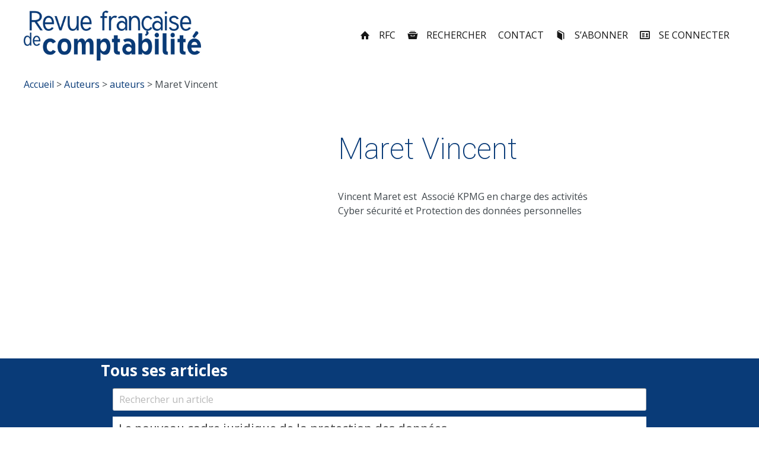

--- FILE ---
content_type: text/html; charset=UTF-8
request_url: https://revuefrancaisedecomptabilite.fr/fiche-auteur/maret-vincent/
body_size: 19384
content:




<!DOCTYPE html>
<html lang="fr-FR">
<head>


<meta charset="UTF-8" />
<meta name="viewport" content="width=device-width, initial-scale=1">
<title>Maret Vincent | Revue Française de Comptabilité</title>
<link rel="profile" href="http://gmpg.org/xfn/11" />
<link rel="pingback" href="https://revuefrancaisedecomptabilite.fr/xmlrpc.php" />

<meta name='robots' content='max-image-preview:large' />
<script>
		var tarteaucitronForceLanguage = "fr";
		</script><script type="text/javascript" src="https://tarteaucitron.io/load.js?locale=fr&iswordpress=true&domain=revuefrancaisedecomptabilite.fr&uuid=225c803441c6a58d0838c5c69648b35025a37332"></script><link rel='dns-prefetch' href='//fonts.googleapis.com' />
<link rel="alternate" type="application/rss+xml" title="Revue Française de Comptabilité &raquo; Flux" href="https://revuefrancaisedecomptabilite.fr/feed/" />
<link rel="alternate" type="application/rss+xml" title="Revue Française de Comptabilité &raquo; Flux des commentaires" href="https://revuefrancaisedecomptabilite.fr/comments/feed/" />
<link rel="alternate" title="oEmbed (JSON)" type="application/json+oembed" href="https://revuefrancaisedecomptabilite.fr/wp-json/oembed/1.0/embed?url=https%3A%2F%2Frevuefrancaisedecomptabilite.fr%2Ffiche-auteur%2Fmaret-vincent%2F" />
<link rel="alternate" title="oEmbed (XML)" type="text/xml+oembed" href="https://revuefrancaisedecomptabilite.fr/wp-json/oembed/1.0/embed?url=https%3A%2F%2Frevuefrancaisedecomptabilite.fr%2Ffiche-auteur%2Fmaret-vincent%2F&#038;format=xml" />
<style id='wp-img-auto-sizes-contain-inline-css' type='text/css'>
img:is([sizes=auto i],[sizes^="auto," i]){contain-intrinsic-size:3000px 1500px}
/*# sourceURL=wp-img-auto-sizes-contain-inline-css */
</style>
<link rel='stylesheet' id='mmm_mega_main_menu-css' href='https://revuefrancaisedecomptabilite.fr/wp-content/plugins/mega_main_menu/src/css/cache.skin.css?ver=1685698543' type='text/css' media='all' />
<style id='wp-block-library-inline-css' type='text/css'>
:root{--wp-block-synced-color:#7a00df;--wp-block-synced-color--rgb:122,0,223;--wp-bound-block-color:var(--wp-block-synced-color);--wp-editor-canvas-background:#ddd;--wp-admin-theme-color:#007cba;--wp-admin-theme-color--rgb:0,124,186;--wp-admin-theme-color-darker-10:#006ba1;--wp-admin-theme-color-darker-10--rgb:0,107,160.5;--wp-admin-theme-color-darker-20:#005a87;--wp-admin-theme-color-darker-20--rgb:0,90,135;--wp-admin-border-width-focus:2px}@media (min-resolution:192dpi){:root{--wp-admin-border-width-focus:1.5px}}.wp-element-button{cursor:pointer}:root .has-very-light-gray-background-color{background-color:#eee}:root .has-very-dark-gray-background-color{background-color:#313131}:root .has-very-light-gray-color{color:#eee}:root .has-very-dark-gray-color{color:#313131}:root .has-vivid-green-cyan-to-vivid-cyan-blue-gradient-background{background:linear-gradient(135deg,#00d084,#0693e3)}:root .has-purple-crush-gradient-background{background:linear-gradient(135deg,#34e2e4,#4721fb 50%,#ab1dfe)}:root .has-hazy-dawn-gradient-background{background:linear-gradient(135deg,#faaca8,#dad0ec)}:root .has-subdued-olive-gradient-background{background:linear-gradient(135deg,#fafae1,#67a671)}:root .has-atomic-cream-gradient-background{background:linear-gradient(135deg,#fdd79a,#004a59)}:root .has-nightshade-gradient-background{background:linear-gradient(135deg,#330968,#31cdcf)}:root .has-midnight-gradient-background{background:linear-gradient(135deg,#020381,#2874fc)}:root{--wp--preset--font-size--normal:16px;--wp--preset--font-size--huge:42px}.has-regular-font-size{font-size:1em}.has-larger-font-size{font-size:2.625em}.has-normal-font-size{font-size:var(--wp--preset--font-size--normal)}.has-huge-font-size{font-size:var(--wp--preset--font-size--huge)}.has-text-align-center{text-align:center}.has-text-align-left{text-align:left}.has-text-align-right{text-align:right}.has-fit-text{white-space:nowrap!important}#end-resizable-editor-section{display:none}.aligncenter{clear:both}.items-justified-left{justify-content:flex-start}.items-justified-center{justify-content:center}.items-justified-right{justify-content:flex-end}.items-justified-space-between{justify-content:space-between}.screen-reader-text{border:0;clip-path:inset(50%);height:1px;margin:-1px;overflow:hidden;padding:0;position:absolute;width:1px;word-wrap:normal!important}.screen-reader-text:focus{background-color:#ddd;clip-path:none;color:#444;display:block;font-size:1em;height:auto;left:5px;line-height:normal;padding:15px 23px 14px;text-decoration:none;top:5px;width:auto;z-index:100000}html :where(.has-border-color){border-style:solid}html :where([style*=border-top-color]){border-top-style:solid}html :where([style*=border-right-color]){border-right-style:solid}html :where([style*=border-bottom-color]){border-bottom-style:solid}html :where([style*=border-left-color]){border-left-style:solid}html :where([style*=border-width]){border-style:solid}html :where([style*=border-top-width]){border-top-style:solid}html :where([style*=border-right-width]){border-right-style:solid}html :where([style*=border-bottom-width]){border-bottom-style:solid}html :where([style*=border-left-width]){border-left-style:solid}html :where(img[class*=wp-image-]){height:auto;max-width:100%}:where(figure){margin:0 0 1em}html :where(.is-position-sticky){--wp-admin--admin-bar--position-offset:var(--wp-admin--admin-bar--height,0px)}@media screen and (max-width:600px){html :where(.is-position-sticky){--wp-admin--admin-bar--position-offset:0px}}

/*# sourceURL=wp-block-library-inline-css */
</style><style id='global-styles-inline-css' type='text/css'>
:root{--wp--preset--aspect-ratio--square: 1;--wp--preset--aspect-ratio--4-3: 4/3;--wp--preset--aspect-ratio--3-4: 3/4;--wp--preset--aspect-ratio--3-2: 3/2;--wp--preset--aspect-ratio--2-3: 2/3;--wp--preset--aspect-ratio--16-9: 16/9;--wp--preset--aspect-ratio--9-16: 9/16;--wp--preset--color--black: #000000;--wp--preset--color--cyan-bluish-gray: #abb8c3;--wp--preset--color--white: #ffffff;--wp--preset--color--pale-pink: #f78da7;--wp--preset--color--vivid-red: #cf2e2e;--wp--preset--color--luminous-vivid-orange: #ff6900;--wp--preset--color--luminous-vivid-amber: #fcb900;--wp--preset--color--light-green-cyan: #7bdcb5;--wp--preset--color--vivid-green-cyan: #00d084;--wp--preset--color--pale-cyan-blue: #8ed1fc;--wp--preset--color--vivid-cyan-blue: #0693e3;--wp--preset--color--vivid-purple: #9b51e0;--wp--preset--gradient--vivid-cyan-blue-to-vivid-purple: linear-gradient(135deg,rgb(6,147,227) 0%,rgb(155,81,224) 100%);--wp--preset--gradient--light-green-cyan-to-vivid-green-cyan: linear-gradient(135deg,rgb(122,220,180) 0%,rgb(0,208,130) 100%);--wp--preset--gradient--luminous-vivid-amber-to-luminous-vivid-orange: linear-gradient(135deg,rgb(252,185,0) 0%,rgb(255,105,0) 100%);--wp--preset--gradient--luminous-vivid-orange-to-vivid-red: linear-gradient(135deg,rgb(255,105,0) 0%,rgb(207,46,46) 100%);--wp--preset--gradient--very-light-gray-to-cyan-bluish-gray: linear-gradient(135deg,rgb(238,238,238) 0%,rgb(169,184,195) 100%);--wp--preset--gradient--cool-to-warm-spectrum: linear-gradient(135deg,rgb(74,234,220) 0%,rgb(151,120,209) 20%,rgb(207,42,186) 40%,rgb(238,44,130) 60%,rgb(251,105,98) 80%,rgb(254,248,76) 100%);--wp--preset--gradient--blush-light-purple: linear-gradient(135deg,rgb(255,206,236) 0%,rgb(152,150,240) 100%);--wp--preset--gradient--blush-bordeaux: linear-gradient(135deg,rgb(254,205,165) 0%,rgb(254,45,45) 50%,rgb(107,0,62) 100%);--wp--preset--gradient--luminous-dusk: linear-gradient(135deg,rgb(255,203,112) 0%,rgb(199,81,192) 50%,rgb(65,88,208) 100%);--wp--preset--gradient--pale-ocean: linear-gradient(135deg,rgb(255,245,203) 0%,rgb(182,227,212) 50%,rgb(51,167,181) 100%);--wp--preset--gradient--electric-grass: linear-gradient(135deg,rgb(202,248,128) 0%,rgb(113,206,126) 100%);--wp--preset--gradient--midnight: linear-gradient(135deg,rgb(2,3,129) 0%,rgb(40,116,252) 100%);--wp--preset--font-size--small: 13px;--wp--preset--font-size--medium: 20px;--wp--preset--font-size--large: 36px;--wp--preset--font-size--x-large: 42px;--wp--preset--spacing--20: 0.44rem;--wp--preset--spacing--30: 0.67rem;--wp--preset--spacing--40: 1rem;--wp--preset--spacing--50: 1.5rem;--wp--preset--spacing--60: 2.25rem;--wp--preset--spacing--70: 3.38rem;--wp--preset--spacing--80: 5.06rem;--wp--preset--shadow--natural: 6px 6px 9px rgba(0, 0, 0, 0.2);--wp--preset--shadow--deep: 12px 12px 50px rgba(0, 0, 0, 0.4);--wp--preset--shadow--sharp: 6px 6px 0px rgba(0, 0, 0, 0.2);--wp--preset--shadow--outlined: 6px 6px 0px -3px rgb(255, 255, 255), 6px 6px rgb(0, 0, 0);--wp--preset--shadow--crisp: 6px 6px 0px rgb(0, 0, 0);}:where(.is-layout-flex){gap: 0.5em;}:where(.is-layout-grid){gap: 0.5em;}body .is-layout-flex{display: flex;}.is-layout-flex{flex-wrap: wrap;align-items: center;}.is-layout-flex > :is(*, div){margin: 0;}body .is-layout-grid{display: grid;}.is-layout-grid > :is(*, div){margin: 0;}:where(.wp-block-columns.is-layout-flex){gap: 2em;}:where(.wp-block-columns.is-layout-grid){gap: 2em;}:where(.wp-block-post-template.is-layout-flex){gap: 1.25em;}:where(.wp-block-post-template.is-layout-grid){gap: 1.25em;}.has-black-color{color: var(--wp--preset--color--black) !important;}.has-cyan-bluish-gray-color{color: var(--wp--preset--color--cyan-bluish-gray) !important;}.has-white-color{color: var(--wp--preset--color--white) !important;}.has-pale-pink-color{color: var(--wp--preset--color--pale-pink) !important;}.has-vivid-red-color{color: var(--wp--preset--color--vivid-red) !important;}.has-luminous-vivid-orange-color{color: var(--wp--preset--color--luminous-vivid-orange) !important;}.has-luminous-vivid-amber-color{color: var(--wp--preset--color--luminous-vivid-amber) !important;}.has-light-green-cyan-color{color: var(--wp--preset--color--light-green-cyan) !important;}.has-vivid-green-cyan-color{color: var(--wp--preset--color--vivid-green-cyan) !important;}.has-pale-cyan-blue-color{color: var(--wp--preset--color--pale-cyan-blue) !important;}.has-vivid-cyan-blue-color{color: var(--wp--preset--color--vivid-cyan-blue) !important;}.has-vivid-purple-color{color: var(--wp--preset--color--vivid-purple) !important;}.has-black-background-color{background-color: var(--wp--preset--color--black) !important;}.has-cyan-bluish-gray-background-color{background-color: var(--wp--preset--color--cyan-bluish-gray) !important;}.has-white-background-color{background-color: var(--wp--preset--color--white) !important;}.has-pale-pink-background-color{background-color: var(--wp--preset--color--pale-pink) !important;}.has-vivid-red-background-color{background-color: var(--wp--preset--color--vivid-red) !important;}.has-luminous-vivid-orange-background-color{background-color: var(--wp--preset--color--luminous-vivid-orange) !important;}.has-luminous-vivid-amber-background-color{background-color: var(--wp--preset--color--luminous-vivid-amber) !important;}.has-light-green-cyan-background-color{background-color: var(--wp--preset--color--light-green-cyan) !important;}.has-vivid-green-cyan-background-color{background-color: var(--wp--preset--color--vivid-green-cyan) !important;}.has-pale-cyan-blue-background-color{background-color: var(--wp--preset--color--pale-cyan-blue) !important;}.has-vivid-cyan-blue-background-color{background-color: var(--wp--preset--color--vivid-cyan-blue) !important;}.has-vivid-purple-background-color{background-color: var(--wp--preset--color--vivid-purple) !important;}.has-black-border-color{border-color: var(--wp--preset--color--black) !important;}.has-cyan-bluish-gray-border-color{border-color: var(--wp--preset--color--cyan-bluish-gray) !important;}.has-white-border-color{border-color: var(--wp--preset--color--white) !important;}.has-pale-pink-border-color{border-color: var(--wp--preset--color--pale-pink) !important;}.has-vivid-red-border-color{border-color: var(--wp--preset--color--vivid-red) !important;}.has-luminous-vivid-orange-border-color{border-color: var(--wp--preset--color--luminous-vivid-orange) !important;}.has-luminous-vivid-amber-border-color{border-color: var(--wp--preset--color--luminous-vivid-amber) !important;}.has-light-green-cyan-border-color{border-color: var(--wp--preset--color--light-green-cyan) !important;}.has-vivid-green-cyan-border-color{border-color: var(--wp--preset--color--vivid-green-cyan) !important;}.has-pale-cyan-blue-border-color{border-color: var(--wp--preset--color--pale-cyan-blue) !important;}.has-vivid-cyan-blue-border-color{border-color: var(--wp--preset--color--vivid-cyan-blue) !important;}.has-vivid-purple-border-color{border-color: var(--wp--preset--color--vivid-purple) !important;}.has-vivid-cyan-blue-to-vivid-purple-gradient-background{background: var(--wp--preset--gradient--vivid-cyan-blue-to-vivid-purple) !important;}.has-light-green-cyan-to-vivid-green-cyan-gradient-background{background: var(--wp--preset--gradient--light-green-cyan-to-vivid-green-cyan) !important;}.has-luminous-vivid-amber-to-luminous-vivid-orange-gradient-background{background: var(--wp--preset--gradient--luminous-vivid-amber-to-luminous-vivid-orange) !important;}.has-luminous-vivid-orange-to-vivid-red-gradient-background{background: var(--wp--preset--gradient--luminous-vivid-orange-to-vivid-red) !important;}.has-very-light-gray-to-cyan-bluish-gray-gradient-background{background: var(--wp--preset--gradient--very-light-gray-to-cyan-bluish-gray) !important;}.has-cool-to-warm-spectrum-gradient-background{background: var(--wp--preset--gradient--cool-to-warm-spectrum) !important;}.has-blush-light-purple-gradient-background{background: var(--wp--preset--gradient--blush-light-purple) !important;}.has-blush-bordeaux-gradient-background{background: var(--wp--preset--gradient--blush-bordeaux) !important;}.has-luminous-dusk-gradient-background{background: var(--wp--preset--gradient--luminous-dusk) !important;}.has-pale-ocean-gradient-background{background: var(--wp--preset--gradient--pale-ocean) !important;}.has-electric-grass-gradient-background{background: var(--wp--preset--gradient--electric-grass) !important;}.has-midnight-gradient-background{background: var(--wp--preset--gradient--midnight) !important;}.has-small-font-size{font-size: var(--wp--preset--font-size--small) !important;}.has-medium-font-size{font-size: var(--wp--preset--font-size--medium) !important;}.has-large-font-size{font-size: var(--wp--preset--font-size--large) !important;}.has-x-large-font-size{font-size: var(--wp--preset--font-size--x-large) !important;}
/*# sourceURL=global-styles-inline-css */
</style>

<style id='classic-theme-styles-inline-css' type='text/css'>
/*! This file is auto-generated */
.wp-block-button__link{color:#fff;background-color:#32373c;border-radius:9999px;box-shadow:none;text-decoration:none;padding:calc(.667em + 2px) calc(1.333em + 2px);font-size:1.125em}.wp-block-file__button{background:#32373c;color:#fff;text-decoration:none}
/*# sourceURL=/wp-includes/css/classic-themes.min.css */
</style>
<link rel='stylesheet' id='dslc-main-css-css' href='https://revuefrancaisedecomptabilite.fr/wp-content/plugins/ds-live-composer/css/main.min.css?ver=1.2.4.1.0.6.1' type='text/css' media='all' />
<link rel='stylesheet' id='dslc-modules-css-css' href='https://revuefrancaisedecomptabilite.fr/wp-content/plugins/ds-live-composer/css/modules.min.css?ver=1.2.4.1.0.6.1' type='text/css' media='all' />
<link rel='stylesheet' id='dslc-plugins-css-css' href='https://revuefrancaisedecomptabilite.fr/wp-content/plugins/ds-live-composer/css/plugins.css?ver=1.2.4.1.0.6.1' type='text/css' media='all' />
<link rel='stylesheet' id='wordpress-popular-posts-css-css' href='https://revuefrancaisedecomptabilite.fr/wp-content/plugins/wordpress-popular-posts/assets/css/wpp.css?ver=6.4.2' type='text/css' media='all' />
<link rel='stylesheet' id='parent-styles-css' href='https://revuefrancaisedecomptabilite.fr/wp-content/themes/seowp/style.css?ver=6.9' type='text/css' media='all' />
<link rel='stylesheet' id='ms-main-css' href='https://revuefrancaisedecomptabilite.fr/wp-content/plugins/masterslider/public/assets/css/masterslider.main.css?ver=2.29.0' type='text/css' media='all' />
<link rel='stylesheet' id='ms-custom-css' href='https://revuefrancaisedecomptabilite.fr/wp-content/uploads/masterslider/custom.css?ver=63.6' type='text/css' media='all' />
<link rel='stylesheet' id='qcf_style-css' href='https://revuefrancaisedecomptabilite.fr/wp-content/plugins/quick-contact-form/legacy/styles.css?ver=6.9' type='text/css' media='all' />
<style id='qcf_style-inline-css' type='text/css'>
.qcf-style.contactform {max-width:100%;overflow:hidden;width:100%;}
.qcf-style.contactform input[type=text], .qcf-style.contactform input[type=email],.qcf-style.contactform textarea, .qcf-style.contactform select, .qcf-style.contactform #submit {border-radius:0;}
.qcf-style.contactform h2 {color: #465069;font-size: 1.6em;;height:auto;}.qcf-style.contactform p, .qcf-style.contactform select{font-family: arial, sans-serif; font-size: 1em;color: #465069;height:auto;line-height:normal;height:auto;}
.qcf-style.contactform div.rangeslider, .qcf-style.contactform div.rangeslider__fill {height: 1em;background: #CCC;}
.qcf-style.contactform div.rangeslider__fill {background: #00ff00;}
.qcf-style.contactform div.rangeslider__handle {background: white;border: 1px solid #CCC;width: 2em;height: 2em;position: absolute;top: -0.5em;-webkit-border-radius:#FFF%;-moz-border-radius:50%;-ms-border-radius:50%;-o-border-radius:50%;border-radius:50%;}
.qcf-style.contactform div.qcf-slideroutput{font-size:1em;color:#465069;}.qcf-style.contactform input[type=text], .qcf-style.contactform input[type=email], .qcf-style.contactform textarea, .qcf-style.contactform select {border: 1px solid #415063;background:#FFFFFF;font-family: arial, sans-serif; font-size: 1em; color: #465069;;line-height:normal;height:auto; margin: 2px 0 3px 0;padding: 6px;}
.qcf-style.contactform .qcfcontainer input + label, .qcf-style.contactform .qcfcontainer textarea + label {font-family: arial, sans-serif; font-size: 1em; color: #465069;;}
.qcf-style.contactform input:focus, .qcf-style.contactform textarea:focus {background:#FFFFCC;}
.qcf-style.contactform input[type=text].required, .qcf-style.contactform input[type=email].required, .qcf-style.contactform select.required, .qcf-style.contactform textarea.required {border: 1px solid #00C618;}
.qcf-style.contactform p span, .qcf-style.contactform .error {color:#D31900;clear:both;}

.qcf-style.contactform input[type=text].error, .qcf-style.contactform input[type=email].error,.qcf-style.contactform select.error, .qcf-style.contactform textarea.error {border:1px solid #D31900;}
.qcf-style.contactform #submit {float:left;width:100%;color:#FFF;background:#343838;border:1px solid #415063;font-family: arial, sans-serif;font-size: inherit;}
.qcf-style.contactform #submit:hover{background:#888888;}
.qcf-style.default {max-width:100%;overflow:hidden;width:100%;}
.qcf-style.default input[type=text], .qcf-style.default input[type=email],.qcf-style.default textarea, .qcf-style.default select, .qcf-style.default #submit {border-radius:0;}
.qcf-style.default h2 {color: #465069;font-size: 1.6em;;height:auto;}.qcf-style.default p, .qcf-style.default select{font-family: arial, sans-serif; font-size: 1em;color: #465069;height:auto;line-height:normal;height:auto;}
.qcf-style.default div.rangeslider, .qcf-style.default div.rangeslider__fill {height: 1em;background: #CCC;}
.qcf-style.default div.rangeslider__fill {background: #00ff00;}
.qcf-style.default div.rangeslider__handle {background: white;border: 1px solid #CCC;width: 2em;height: 2em;position: absolute;top: -0.5em;-webkit-border-radius:#FFF%;-moz-border-radius:50%;-ms-border-radius:50%;-o-border-radius:50%;border-radius:50%;}
.qcf-style.default div.qcf-slideroutput{font-size:1em;color:#465069;}.qcf-style.default input[type=text], .qcf-style.default input[type=email], .qcf-style.default textarea, .qcf-style.default select {border: 1px solid #415063;background:#FFFFFF;font-family: arial, sans-serif; font-size: 1em; color: #465069;;line-height:normal;height:auto; margin: 2px 0 3px 0;padding: 6px;}
.qcf-style.default .qcfcontainer input + label, .qcf-style.default .qcfcontainer textarea + label {font-family: arial, sans-serif; font-size: 1em; color: #465069;;}
.qcf-style.default input:focus, .qcf-style.default textarea:focus {background:#FFFFCC;}
.qcf-style.default input[type=text].required, .qcf-style.default input[type=email].required, .qcf-style.default select.required, .qcf-style.default textarea.required {border: 1px solid #00C618;}
.qcf-style.default p span, .qcf-style.default .error {color:#D31900;clear:both;}

.qcf-style.default input[type=text].error, .qcf-style.default input[type=email].error,.qcf-style.default select.error, .qcf-style.default textarea.error {border:1px solid #D31900;}
.qcf-style.default #submit {float:left;width:100%;color:#FFF;background:#343838;border:1px solid #415063;font-family: arial, sans-serif;font-size: inherit;}
.qcf-style.default #submit:hover{background:#888888;}

/*# sourceURL=qcf_style-inline-css */
</style>
<link rel='stylesheet' id='jquery-style-css' href='https://revuefrancaisedecomptabilite.fr/wp-content/plugins/quick-contact-form/ui/user/css/jquery/jquery-ui.min.css?ver=6.9' type='text/css' media='all' />
<link rel='stylesheet' id='lbmn-iconfont-css' href='https://revuefrancaisedecomptabilite.fr/wp-content/themes/seowp/iconfont/style.css?ver=20150716' type='text/css' media='all' />
<link rel='stylesheet' id='lbmn-iconfont-social-css' href='https://revuefrancaisedecomptabilite.fr/wp-content/themes/seowp/iconfont/social-share-icons.css?ver=20150814' type='text/css' media='all' />
<link rel='stylesheet' id='lbmn-style-css' href='https://revuefrancaisedecomptabilite.fr/wp-content/themes/csoec/style.css?ver=20150818' type='text/css' media='all' />
<link rel='stylesheet' id='lbmn-google-fonts-css' href='//fonts.googleapis.com/css?family=Open+Sans%3A300%2C400%2C600%2C700%2C800%7CRoboto%3A100%2C300%2C400%2C500%2C700%2C900&#038;subset=latin&#038;ver=6.9' type='text/css' media='all' />
<script type="text/javascript" src="https://revuefrancaisedecomptabilite.fr/wp-includes/js/jquery/jquery.min.js?ver=3.7.1" id="jquery-core-js"></script>
<script type="text/javascript" src="https://revuefrancaisedecomptabilite.fr/wp-includes/js/jquery/jquery-migrate.min.js?ver=3.4.1" id="jquery-migrate-js"></script>
<script type="text/javascript" src="https://revuefrancaisedecomptabilite.fr/wp-content/plugins/ds-live-composer/js/plugins.js?ver=1.2.4.1.0.6.1" id="dslc-plugins-js-js"></script>
<script type="text/javascript" id="dslc-main-js-js-extra">
/* <![CDATA[ */
var DSLCAjax = {"ajaxurl":"https://revuefrancaisedecomptabilite.fr/wp-admin/admin-ajax.php"};
//# sourceURL=dslc-main-js-js-extra
/* ]]> */
</script>
<script type="text/javascript" src="https://revuefrancaisedecomptabilite.fr/wp-content/plugins/ds-live-composer/js/main.min.js?ver=1.2.4.1.0.6.1" id="dslc-main-js-js"></script>
<script type="application/json" id="wpp-json">

{"sampling_active":0,"sampling_rate":100,"ajax_url":"https:\/\/revuefrancaisedecomptabilite.fr\/wp-json\/wordpress-popular-posts\/v1\/popular-posts","api_url":"https:\/\/revuefrancaisedecomptabilite.fr\/wp-json\/wordpress-popular-posts","ID":12060,"token":"f25c3ba5ac","lang":0,"debug":0}
//# sourceURL=wpp-json

</script>
<script type="text/javascript" src="https://revuefrancaisedecomptabilite.fr/wp-content/plugins/wordpress-popular-posts/assets/js/wpp.min.js?ver=6.4.2" id="wpp-js-js"></script>
<script type="text/javascript" src="https://revuefrancaisedecomptabilite.fr/wp-content/themes/seowp/javascripts/custom.modernizr.js?ver=2.6.2" id="lbmn-modernizr-js"></script>
<link rel="https://api.w.org/" href="https://revuefrancaisedecomptabilite.fr/wp-json/" /><link rel="EditURI" type="application/rsd+xml" title="RSD" href="https://revuefrancaisedecomptabilite.fr/xmlrpc.php?rsd" />
<meta name="generator" content="WordPress 6.9" />
<link rel="canonical" href="https://revuefrancaisedecomptabilite.fr/fiche-auteur/maret-vincent/" />
<link rel='shortlink' href='https://revuefrancaisedecomptabilite.fr/?p=12060' />
<script>var ms_grabbing_curosr='https://revuefrancaisedecomptabilite.fr/wp-content/plugins/masterslider/public/assets/css/common/grabbing.cur',ms_grab_curosr='https://revuefrancaisedecomptabilite.fr/wp-content/plugins/masterslider/public/assets/css/common/grab.cur';</script>
<meta name="generator" content="MasterSlider 2.29.0 - Responsive Touch Image Slider" />
            <style id="wpp-loading-animation-styles">@-webkit-keyframes bgslide{from{background-position-x:0}to{background-position-x:-200%}}@keyframes bgslide{from{background-position-x:0}to{background-position-x:-200%}}.wpp-widget-placeholder,.wpp-widget-block-placeholder,.wpp-shortcode-placeholder{margin:0 auto;width:60px;height:3px;background:#dd3737;background:linear-gradient(90deg,#dd3737 0%,#571313 10%,#dd3737 100%);background-size:200% auto;border-radius:3px;-webkit-animation:bgslide 1s infinite linear;animation:bgslide 1s infinite linear}</style>
            <script>var ms_grabbing_curosr='https://revuefrancaisedecomptabilite.fr/wp-content/plugins/masterslider/public/assets/css/common/grabbing.cur',ms_grab_curosr='https://revuefrancaisedecomptabilite.fr/wp-content/plugins/masterslider/public/assets/css/common/grab.cur';</script>
<meta name="generator" content="MasterSlider 2.29.0 - Responsive Touch Image Slider" />
	<script type="text/javascript">
		function lbmn_passedFiveSeconds() {
			var el_html = document.getElementsByTagName('html');
			if ( (typeof el_html.className !== 'undefined') && (el_html.className.indexOf('content-loaded') === -1)  ) {
				el_html.className += ' content-loaded';
			}
		}
		setTimeout(lbmn_passedFiveSeconds, 5000);
	</script>
<style type="text/css">
			.pseudo-preloader .global-container { z-index: 100; position: relative; }
			.pseudo-preloader .global-wrapper:before { position: absolute; content: ''; left: 0; top: 0; width: 100%; height: 100%; position: fixed; height: 100vh; -webkit-transition: all 0.7s; -webkit-transition-delay: 0.3s; -moz-transition: all 0.7s 0.3s; -o-transition: all 0.7s 0.3s; transition: all 0.7s 0.3s; z-index: 5000; background: #fff; }
			.pseudo-preloader .global-wrapper:after {
				width: 80px;
				height: 80px;
				content: '';
				background: transparent url('https://revuefrancaisedecomptabilite.fr/wp-content/themes/seowp/images/preloader.gif') no-repeat;
				background-size: 80px 80px;
				position: fixed; display: block; left: 50%; top: 50vh; margin-left: -40px; z-index: 6000;

				-webkit-transition: all 0.7s;
				-webkit-transition-delay: 0.5s;

				-moz-transition: all 0.7s 0.5s;
				-o-transition: all 0.7s 0.5s;
				transition: all 0.7s 0.5s;
			}

			html.content-loaded .global-wrapper:before,
			html.content-loaded .global-wrapper:after { opacity: 0; z-index: 0; color: rgba(0, 0, 0, 0); -webkit-transition: all 0.3s; -moz-transition: all 0.3s; -o-transition: all 0.3s; transition: all 0.3s; }
			</style>		<style type="text/css" id="wp-custom-css">
			La loi Florange 1 n’a pas simplement renforcé le rôle du comité d’entreprise en cas d’offre publique d’acquisition à partir du 1er juillet 2014 2, elle a aussi (art. 8) permis de redéfinir le champ d’intervention de l’expert-comptable aux cas énumérés dans l’article L 2325-35 et à la préparation de la négociation des accords de maintien dans l’emploi et des Plans de Sauvegarde de l’Emploi (PSE). Par deux décisions récentes, la chambre sociale de la Cour de cassation d’une part, et la cour d’appel de Paris d’autre part, précisent le droit d’accès aux documents de l’expert-comptable du comité d’entreprise.
[restrict level="ABONNE RFC"]Principe d’un droit d’accès aux documents de l’expert-comptable
Les articles L 2325-35 à L 2325-37 al. 1er du code du travail prévoient que la mission confiée par le comité d’entreprise à l’expert-comptable porte sur « tous les éléments d’ordre économique, financier ou social nécessaires à la compréhension des comptes et à l’appréciation de la situation de l’entreprise » et que, « pour opérer les vérifications et contrôles entrant dans l’exercice de ses missions, l’expert-comptable a accès aux mêmes documents que le commissaire aux comptes ». C’est à dire à « toutes les pièces qu’il estime utiles 3, notamment tous contrats, livres, documents comptables et registres des procès-verbaux », le commissaire aux comptes pouvant mener ses investigations, tant auprès de la personne ou de l’entité dont il est chargé de certifier les comptes, que de celles qui la contrôlent ou qui sont contrôlées par elle au sens de l’article L. 233-3.
Ainsi, par exemple, la mission de l’expert-comptable doit permettre à un Comité d’établissement de connaître la situation de l’établissement dans l’ensemble de l’entreprise et par rapport aux autres établissements avec lesquels il doit pouvoir se comparer 4.
Les articles L 2325-35, L 5125-1 et L 1233-24-1 précisent les missions dévolues au comité d’entreprise pour lesquelles la loi prévoit la possibilité de se faire assister d’un expert-comptable (voir tableau ci-contre).
Si les documents réclamés doivent être nécessaires à l’intelligence des comptes, le pouvoir d’appréciation de l’expert-comptable est souverain dans la détermination des pièces utiles. Il peut ainsi demander des documents afférents à l’année 2008 pour une mission relative aux comptes annuels 2010 5.
Pour autant, dans un arrêt récent 6, la Cour de Cassation a introduit un contrôle par les juges sur la nature des documents demandés, considérant que le principe de l’accès de l’expert-comptable aux documents prévus par les dispositions légales ne prive pas l’employeur de « recourir au juge pour contester la nature des documents dont la communication est demandée ».
Les juges d’appel avaient au contraire considéré que l’expert-comptable avait accès aux documents économiques, financiers et sociaux qu’il estimait utiles à sa mission, sans que la société soit en mesure d’en contester la demande de communication au regard de l’accomplissement de la mission que lui avait confié le CE 7. Plus précisément, le cabinet comptable réclamait de nombreuses pièces : base non nominative du personnel avec le sexe, date de naissance, d’entrée, de sortie, fonction, statut, qualification, taux d’activité, salaire de base, primes, brut fiscal, services de rattachement, des trois derniers exercices ; détail des recrutements des 12 derniers mois, par fonction et par service ; nombre de CDD en équivalant temps plein et salaires versés au cours des trois derniers exercices clos, par catégorie professionnelle, fonction et service ; nombre d’intérimaires en équivalant temps plein et le montant versé aux entreprises de travail temporaire des trois derniers exercices clos, par catégorie professionnelle, fonction et service ; activités et services sous-traités avec contrats de sous-traitance des trois derniers exercices; rapport égalité hommes/femmes réalisé sur les trois derniers exercices ; effectifs entrées/sorties, par motif sur les trois derniers exercices ; détail des documents remis aux représentants des salariés ou dans le cadre de la négociation annuelle obligatoire des trois derniers exercices ; détail des montants alloués dans le cadre des transactions au cours des trois derniers exercices ; détail des indemnités de licenciement allouées au cours des trois derniers exercices ; accords de négociation annuelle obligatoire et liste des fournisseurs avec achats par grands comptes sur les trois derniers exercices.
Pour la cour d’appel, l’expert-comptable avait « accès d’une part aux mêmes documents que le commissaire aux comptes et d’autre part aux documents économiques, financiers et sociaux qu’il estime utiles à sa mission » de sorte qu’elle n’avait pas à rechercher si les documents sollicités par le cabinet d’expertise étaient nécessaires à l’accomplissement de sa mission d’expert. La cour d’appel ordonnait donc la remise des documents à l’expert-comptable.
Sous le visa des articles L 2325-35-1°, L 2325-36 et L 2325-37 du code du travail, la Cour de cassation annule l’ordonnance de référé et l’injonction faite à l’entreprise de produire les documents réclamés. Elle renvoie les parties devant une autre cour d’appel afin que cette dernière vérifie la nécessité des documents demandés, au regard de la mission confiée par le comité d’entreprise.
Les documents nécessaires à l’intelligence des comptes que l’expert-comptable juge utiles à sa mission n’échappent donc pas au contrôle du juge.

Le contrôle du juge
Le contrôle du juge portera d’une part, sur les missions dévolues au comité d’entreprise pour lesquelles la loi prévoit la possibilité de se faire assister d’un expert-comptable, d’autre part, sur l’utilité des documents réclamés par rapport à la mission confiée.
Dans un arrêt de cour d’appel postérieur à l’arrêt du 28 mai 2015 8, les juges rappellent qu’il n’appartient qu’à l’expert-comptable d’apprécier l’utilité concrète des documents qu’il réclame pour mener sa mission tout en précisant deux limites :
• il ne peut exiger la confection de documents n’existant pas et/ou dont l’établissement n’est pas obligatoire pour l’entreprise 9 ;
• il ne peut exiger la transmission de documents dont ne pourrait disposer le commissaire aux comptes.
En cas de litige, le juge contrôlera le caractère nécessaire à la mission légale (art. L 2325-35, art. L 5125-1, art. L 1233-24-1) de l’expert-comptable des documents dont pourrait disposer un commissaire aux comptes et sanctionner les abus de droit caractérisés, comme la demande de documents sans rapport avec sa mission 10.
1. L. 2014-384 du 29 mars 2014 visant à reconquérir l’économie réelle.
2. Les nouvelles dispositions ne s’appliquent qu’aux offres publiques d’acquisition dont le dépôt intervient à compter du premier jour du 4e mois suivant la promulgation de la loi, soit le 1er juillet 2014.
3. C. com., art. L 823-13 al. 1er et L 823-14 al. 1 et 2.
4. Cass. soc., 8 octobre 2014, n° 13-16845 ; Cass.soc.,19 novembre 2014, n° 13-10415.
5. Cass. soc., 8 avril 2014, n° 13-10541.
6. Cass. soc., 28 mai 2015, n° 13-21744.
7. CA Nancy, 7 mai 2013.
8. CA Paris 1re ch., 8 Juin 2015, n° 15/04989, 15/08195.
9. Cass. soc., 27 mai 1997, n° 95-21882 et 95-20156.
10. Cass. soc.,25 janvier 1995, n° 92-12.718.
[/restrict]		</style>
		</head>

<body class="wp-singular dslc_staff-template-default single single-dslc_staff postid-12060 wp-theme-seowp wp-child-theme-csoec mmm mega_main_menu-20-1-2 dslc-page dslc-page-has-content _masterslider _msp_version_2.29.0">
<div class="off-canvas-wrap">
<div class="site global-container inner-wrap" id="global-container">
	<div class="global-wrapper">
			<header class="site-header " role="banner">
	
<div id="mega_main_menu" class="header-menu primary_style-flat icons-left first-lvl-align-right first-lvl-separator-smooth direction-horizontal fullwidth-disable pushing_content-disable mobile_minimized-enable dropdowns_trigger-hover dropdowns_animation-anim_4 include-logo no-search no-woo_cart no-buddypress responsive-enable coercive_styles-disable indefinite_location_mode-disable language_direction-ltr version-20-1-2  logoplacement-bottom-left search-shadow-inside mega_main mega_main_menu">
	<div class="menu_holder">
	<div class="mmm_fullwidth_container"></div><!-- class="fullwidth_container" -->
		<div class="menu_inner">
			<span class="nav_logo">
				<a class="logo_link" href="https://revuefrancaisedecomptabilite.fr" title="Revue Française de Comptabilité">
					<img src="http://revuefrancaisedecomptabilite.fr/wp-content/uploads/2016/05/logo-rfc-1.png" alt="Revue Française de Comptabilité" />
				</a>
				<a class="mobile_toggle">
					<span class="mobile_button">
						Menu &nbsp;
						<span class="symbol_menu">&equiv;</span>
						<span class="symbol_cross">&#x2573;</span>
					</span><!-- class="mobile_button" -->
				</a>
			</span><!-- /class="nav_logo" -->
				<ul id="mega_main_menu_ul" class="mega_main_menu_ul">
<li id="menu-item-4394" class="menu-item menu-item-type-post_type menu-item-object-page menu-item-home menu-item-has-children menu-item-4394 default_dropdown default_style drop_to_right submenu_default_width columns1">
	<a href="https://revuefrancaisedecomptabilite.fr/" class="item_link  with_icon" tabindex="1">
		<i class="dslc-icon-ext-house"></i> 
		<span class="link_content">
			<span class="link_text">
				RFC
			</span>
		</span>
	</a>
	<ul class="mega_dropdown">
	<li id="menu-item-2488" class="menu-item menu-item-type-post_type menu-item-object-page menu-item-2488 default_dropdown default_style drop_to_right submenu_default_width columns1">
		<a href="https://revuefrancaisedecomptabilite.fr/qui-sommes-nous/" class="item_link  with_icon" tabindex="2">
			<i class="dslc-icon-ext-users"></i> 
			<span class="link_content">
				<span class="link_text">
					Qui sommes-nous ?
				</span>
			</span>
		</a>
	</li>
	<li id="menu-item-6287" class="menu-item menu-item-type-post_type menu-item-object-page menu-item-6287 default_dropdown default_style drop_to_right submenu_default_width columns1">
		<a href="https://revuefrancaisedecomptabilite.fr/auteurs-2/" class="item_link  with_icon" tabindex="3">
			<i class="dslc-icon-ext-feather2"></i> 
			<span class="link_content">
				<span class="link_text">
					Auteurs
				</span>
			</span>
		</a>
	</li>
	<li id="menu-item-6363" class="menu-item menu-item-type-post_type menu-item-object-page menu-item-6363 default_dropdown default_style drop_to_right submenu_default_width columns1">
		<a href="https://revuefrancaisedecomptabilite.fr/numeros/" class="item_link  with_icon" tabindex="4">
			<i class="dslc-icon-ext-paper"></i> 
			<span class="link_content">
				<span class="link_text">
					Tous les numéros
				</span>
			</span>
		</a>
	</li>
	<li id="menu-item-6904" class="menu-item menu-item-type-post_type menu-item-object-page menu-item-6904 default_dropdown default_style drop_to_right submenu_default_width columns1">
		<a href="https://revuefrancaisedecomptabilite.fr/ressources-associees/" class="item_link  with_icon" tabindex="5">
			<i class="dslc-icon-ext-earth"></i> 
			<span class="link_content">
				<span class="link_text">
					Ressources associées
				</span>
			</span>
		</a>
	</li>
	</ul><!-- /.mega_dropdown -->
</li>
<li id="menu-item-2072" class="menu-item menu-item-type-custom menu-item-object-custom menu-item-2072 default_dropdown default_style drop_to_right submenu_default_width columns1">
	<a href="/recherche" class="item_link  with_icon" tabindex="6">
		<i class="dslc-icon-ext-archive2"></i> 
		<span class="link_content">
			<span class="link_text">
				RECHERCHER
			</span>
		</span>
	</a>
</li>
<li id="menu-item-18356" class="menu-item menu-item-type-custom menu-item-object-custom menu-item-18356 default_dropdown default_style drop_to_right submenu_default_width columns1">
	<a href="/contact/" class="item_link  disable_icon" tabindex="7">
		<i class=""></i> 
		<span class="link_content">
			<span class="link_text">
				CONTACT
			</span>
		</span>
	</a>
</li>
<li id="menu-item-2489" class="menu-item menu-item-type-post_type menu-item-object-page menu-item-2489 default_dropdown default_style drop_to_right submenu_default_width columns1">
	<a href="https://revuefrancaisedecomptabilite.fr/abonnement/" class="item_link  with_icon" tabindex="8">
		<i class="dslc-icon-ext-book2"></i> 
		<span class="link_content">
			<span class="link_text">
				S&rsquo;ABONNER
			</span>
		</span>
	</a>
</li>
<li id="menu-item-3177" class="menu-item menu-item-type-custom menu-item-object-custom menu-item-3177 default_dropdown default_style drop_to_right submenu_default_width columns1">
	<a href="https://identification.experts-comptables.org/cas/login?service=https://revuefrancaisedecomptabilite.fr/?force_sso_authentication=1" class="item_link  with_icon" tabindex="9">
		<i class="dslc-icon-ext-vcard"></i> 
		<span class="link_content">
			<span class="link_text">
				SE CONNECTER
			</span>
		</span>
	</a>
</li>
            <style>
            .form_recherche{ position:relative;}
            #form_recherche{position:absolute;     width: 100%; display:none;}
            .i_search
            {
            font-size: 17px;
    position: absolute;
    cursor: pointer;
    right: 0;
            }
.form_recherche{outline-style:none;}
            </style>
<script>
              jQuery(document).ready(function () {
              
jQuery(document).on('click','.form_recherche',function(){
               jQuery( "#form_recherche" ).toggle( "slide" );
              jQuery( "#fwp_rechercher" ).focus()

});


jQuery( ".form_recherche" ).append( "<div id=\"form_recherche\"><form id=\"submit_form_recherche\" method=\"get\" action=\"https://revuefrancaisedecomptabilite.fr/recherche/\"><input style=\"font-size:10px; width:100%; height:20px\" type=\"text\"  id=\"fwp_rechercher\" name=\"fwp_rechercher\"><i onclick=\"document.getElementById('submit_form_recherche').submit();\" class=\"dslc-icon-ext-search3 i_search\"></i> </form></div>" );
});
</script></ul>
		</div><!-- /class="menu_inner" -->
	</div><!-- /class="menu_holder" -->
</div><!-- /id="mega_main_menu" --><div class="breadcrumbs" typeof="BreadcrumbList" vocab="http://schema.org/">
    <span property="itemListElement" typeof="ListItem"><a property="item" typeof="WebPage" title="Aller à Revue Française de Comptabilité." href="https://revuefrancaisedecomptabilite.fr" class="home"><span property="name">Accueil</span></a><meta property="position" content="1"></span> &gt; <span property="itemListElement" typeof="ListItem"><a property="item" typeof="WebPage" title="Aller à Auteurs." href="https://revuefrancaisedecomptabilite.fr/auteurs-2/" class="dslc_staff-root post post-dslc_staff"><span property="name">Auteurs</span></a><meta property="position" content="2"></span> &gt; <span property="itemListElement" typeof="ListItem"><a property="item" typeof="WebPage" title="Aller aux archives de la catégorie auteurs." href="https://revuefrancaisedecomptabilite.fr/dslc_types-auteurs/auteurs/" class="taxonomy dslc_staff_cats"><span property="name">auteurs</span></a><meta property="position" content="3"></span> &gt; <span property="itemListElement" typeof="ListItem"><span property="name">Maret Vincent</span><meta property="position" content="4"></span></div>
	</header><!-- #masthead -->
	<div class="site-main">
<div id="content" class="site-content" role="main">
	
<article id="post-12060" class="post-12060 dslc_staff type-dslc_staff status-publish has-post-thumbnail hentry dslc_staff_cats-auteurs">
		<div class="entry-content">
		<div id="dslc-content" class="dslc-content dslc-clearfix"><div id="dslc-main">

		<div  class="dslc-modules-section " style="border-right-style: hidden; border-left-style: hidden; padding-bottom:50px;padding-top:50px;">



				



				<div class="dslc-modules-section-wrapper dslc-clearfix"> <div class="dslc-modules-area dslc-col dslc-4-col dslc-first-col" data-size="4"> 

		<div id="dslc-module-1331" class="dslc-module-front dslc-module-DSLC_TP_Thumbnail dslc-in-viewport-check dslc-in-viewport-anim-dslcFadeIn  dslc-col dslc-12-col dslc-last-col  dslc-module-handle-like-regular " data-module-id="1331" data-dslc-module-id="DSLC_TP_Thumbnail" data-dslc-module-size="12" data-dslc-anim="dslcFadeIn" data-dslc-anim-delay="2000" data-dslc-anim-duration="650"  data-dslc-anim-easing="ease" data-dslc-preset="none" >

			

			

		<div class="dslc-tp-thumbnail">
					
						
							<img src="https://revuefrancaisedecomptabilite.fr/wp-content/uploads/2018/07/Maret-Vincent-400x400.jpg" alt="Maret Vincent" />
						
					
				</div>

			

			

		</div><!-- .dslc-module -->
		 </div> <div class="dslc-modules-area dslc-col dslc-1-col " data-size="1"> 

		<div id="dslc-module-1254" class="dslc-module-front dslc-module-DSLC_Separator dslc-in-viewport-check dslc-in-viewport-anim-none  dslc-col dslc-12-col dslc-last-col  dslc-module-handle-like-regular " data-module-id="1254" data-dslc-module-id="DSLC_Separator" data-dslc-module-size="12" data-dslc-anim="none" data-dslc-anim-delay="0" data-dslc-anim-duration="650"  data-dslc-anim-easing="ease" data-dslc-preset="none" >

			

			

		
			<div class="dslc-separator-wrapper">
				<div class="dslc-separator dslc-separator-style-invisible">
					
				</div><div></div>
			</div><!-- .dslc-separator-wrapper -->
			

			

			

		</div><!-- .dslc-module -->
		 </div> <div class="dslc-modules-area dslc-col dslc-6-col " data-size="6"> 

		<div id="dslc-module-1121" class="dslc-module-front dslc-module-DSLC_TP_Title dslc-in-viewport-check dslc-in-viewport-anim-none  dslc-col dslc-12-col dslc-last-col  dslc-module-handle-like-regular " data-module-id="1121" data-dslc-module-id="DSLC_TP_Title" data-dslc-module-size="12" data-dslc-anim="none" data-dslc-anim-delay="0" data-dslc-anim-duration="650"  data-dslc-anim-easing="ease" data-dslc-preset="none" >

			

			

		

				<div class="dslc-tp-title"><h1>Maret Vincent</h1></div>

			

			

			

		</div><!-- .dslc-module -->
		 

		<div id="dslc-module-955" class="dslc-module-front dslc-module-DSLC_TP_Content dslc-in-viewport-check dslc-in-viewport-anim-none  dslc-col dslc-12-col dslc-last-col  dslc-module-handle-like-regular " data-module-id="955" data-dslc-module-id="DSLC_TP_Content" data-dslc-module-size="12" data-dslc-anim="none" data-dslc-anim-delay="0" data-dslc-anim-duration="650"  data-dslc-anim-easing="ease" data-dslc-preset="none" >

			

			

		<div class="dslc-tp-content"><div id="dslc-theme-content"><div id="dslc-theme-content-inner"><p>Vincent Maret est <span class="Apple-converted-space"> </span>Associé KPMG en charge des activités Cyber sécurité et Protection des données personnelles</p>
</div></div></div>

			

			

		</div><!-- .dslc-module -->
		 </div> </div></div> 

		<div  class="dslc-modules-section dslc-no-columns-spacing social-icons-fullwidth " style="background-color:rgb(9, 59, 120);border-right-style: hidden; border-left-style: hidden; padding-bottom:0px;padding-top:0px;">



				



				<div class="dslc-modules-section-wrapper dslc-clearfix"> <div class="dslc-modules-area dslc-col dslc-12-col dslc-last-col" data-size="12"> 

		<div id="dslc-module-438" class="dslc-module-front dslc-module-LC_Blog_Rfc_Module dslc-in-viewport-check dslc-in-viewport-anim-none  dslc-col dslc-12-col dslc-last-col  dslc-module-handle-like-regular " data-module-id="438" data-dslc-module-id="LC_Blog_Rfc_Module" data-dslc-module-size="12" data-dslc-anim="none" data-dslc-anim-delay="0" data-dslc-anim-duration="650"  data-dslc-anim-easing="ease" data-dslc-preset="none" >

			

			

		
                <div class="dslc-module-heading">



                    <!-- Heading -->



                    


                        <h2 class="dslca-editable-content" data-id="main_heading_title" data-type="simple"  >Tous ses articles</h2>



                        <!-- View all -->



                        


                            <span class="dslc-module-heading-view-all"><a href="#" class="dslca-editable-content" data-id="main_heading_link_title" data-type="simple"  >VIEW ALL</a></span>



                        


                    


                    <!-- Filters -->



                    


                    <!-- Carousel -->



                    


                </div><!-- .dslc-module-heading -->

                            <script src="https://code.jquery.com/jquery-1.10.2.js"></script>


            <script>

                function search() {
                    $(".dslc-blog-post").addClass("hide_me");
                    var search = $("#target_search").val();
                    console.log(search);
                    $(".dslc-blog-post:contains('" + search + "')").removeClass("hide_me");
                }

                jQuery(document).ready(function ($) {
                    $("#target_search")
                            .keypress(function (event) {
                                search();
                            })
                            .keyup(function (event) {
                                search();
                            })
                            .change(function (event) {
                                search();
                            });
                });
            </script>
            <style>
                #target_search
                {
                    margin-bottom: 10px; width: 100%;
                }
                .hide_me
                {
                    display:none;
                }
                
                .dslc-blog-post-main
                {
                    margin-bottom: 10px;
                }
                
                .dslc-post-separator
                {
                               display:none; 
                }
            </style>

            <div class="dslc-posts dslc-blog-posts dslc-clearfix dslc-blog-posts-type-grid dslc-posts-orientation-vertical dslc-init-grid "><div class="dslc-posts-inner">

                        <input type="text" id="target_search" placeholder="Rechercher un article">
                        <!--fwp-loop-->


                                <div class="dslc-post dslc-blog-post dslc-col dslc-12-col  dslc-last-col dslc-post-no-thumb dslc-post-format-standard" data-cats="523 rgpd ">



                                    


                                    


                                        <div class="dslc-post-main dslc-blog-post-main">



                                            


                                                <div class="dslc-blog-post-title">

                                                    <h2><a href="https://revuefrancaisedecomptabilite.fr/le-nouveau-cadre-juridique-de-la-protection-des-donnees/">Le nouveau cadre juridique de la protection des données</a></h2>

                                                </div><!-- .dslc-blog-post-title -->



                                            	


                                            
                                                <div class="dslc-blog-post-meta-date" style=" margin: 10px;">

                                                    septembre 2018
                                                </div><!-- .dslc-blog-post-meta-date -->
                                            
                                            


                                            


                                                <div class="dslc-blog-post-excerpt">

                                                    
                                                        La thématique des données, qui jusqu’à une date récente était considérée comme relevant du domaine des techniciens de l’informatique, est devenue aujourd’hui une préoccupation majeure pour le grand public, les entreprises et leurs organes de direction et de gouvernance, les décideurs publics et privés. Le législateur l’a bien compris avec…
                                                    
                                                </div><!-- .dslc-blog-post-excerpt -->



                                            


                                            


                                                <div class="dslc-blog-post-read-more">

                                                    <a href="https://revuefrancaisedecomptabilite.fr/le-nouveau-cadre-juridique-de-la-protection-des-donnees/">

                                                        
                                                            <span class="dslc-icon dslc-icon-ext-basic_eye"></span>

                                                        
                                                        Lire l'article
                                                    </a>

                                                </div><!-- .dslc-blog-post-read-more -->



                                            


                                        </div><!-- .blog-post-main -->



                                        


                                    


                                </div><!-- .dslc-blog-post -->



                                


                                </div><!-- .dslc-posts-inner --></div><!-- .dslc-blog-posts -->

			

			

		</div><!-- .dslc-module -->
		 </div> </div></div> </div><input type="hidden" id="dslca-post-data-thumb" value="https://revuefrancaisedecomptabilite.fr/wp-content/uploads/2018/07/Maret-Vincent.jpg" /></div>	</div><!-- .entry-content -->
</article><!-- #post-## --></div><!-- #content -->
</div><!-- .site-main --><footer id="dslc-content" class="site-footer dslc-content dslc-clearfix"><div id="dslc-footer" class="dslc-content dslc-clearfix">

		<div  class="dslc-modules-section " style="background-color:rgb(244, 241, 241);border-right-style: hidden; border-left-style: hidden; padding-bottom:15px;padding-top:15px;">



				



				<div class="dslc-modules-section-wrapper dslc-clearfix"> <div class="dslc-modules-area dslc-col dslc-1-col dslc-first-col" data-size="1"> 

		<div id="dslc-module-148" class="dslc-module-front dslc-module-DSLC_Text_Simple dslc-in-viewport-check dslc-in-viewport-anim-none  dslc-col dslc-12-col dslc-last-col  dslc-module-handle-like-regular " data-module-id="148" data-dslc-module-id="DSLC_Text_Simple" data-dslc-module-size="12" data-dslc-anim="none" data-dslc-anim-delay="0" data-dslc-anim-duration="650"  data-dslc-anim-easing="ease" data-dslc-preset="none" >

			

			

		<div class="dslc-text-module-content"><p><a href="/cgu/">CGU</a></p></div>

			

			

		</div><!-- .dslc-module -->
		 </div> <div class="dslc-modules-area dslc-col dslc-2-col " data-size="2"> 

		<div id="dslc-module-143" class="dslc-module-front dslc-module-DSLC_Text_Simple dslc-in-viewport-check dslc-in-viewport-anim-none  dslc-col dslc-12-col dslc-last-col  dslc-module-handle-like-regular " data-module-id="143" data-dslc-module-id="DSLC_Text_Simple" data-dslc-module-size="12" data-dslc-anim="none" data-dslc-anim-delay="0" data-dslc-anim-duration="650"  data-dslc-anim-easing="ease" data-dslc-preset="none" >

			

			

		<div class="dslc-text-module-content"><p><a href="/mentions-legales/">Mentions légales</a></p></div>

			

			

		</div><!-- .dslc-module -->
		 </div> <div class="dslc-modules-area dslc-col dslc-3-col " data-size="3"> 

		<div id="dslc-module-800" class="dslc-module-front dslc-module-DSLC_Text_Simple dslc-in-viewport-check dslc-in-viewport-anim-none  dslc-col dslc-12-col dslc-last-col  dslc-module-handle-like-regular " data-module-id="800" data-dslc-module-id="DSLC_Text_Simple" data-dslc-module-size="12" data-dslc-anim="none" data-dslc-anim-delay="0" data-dslc-anim-duration="650"  data-dslc-anim-easing="ease" data-dslc-preset="none" >

			

			

		<div class="dslc-text-module-content"><p><a href="/politique-de-confidentialite">Politique de confidentialité</a></p></div>

			

			

		</div><!-- .dslc-module -->
		 </div> <div class="dslc-modules-area dslc-col dslc-2-col " data-size="2"> 

		<div id="dslc-module-794" class="dslc-module-front dslc-module-DSLC_Text_Simple dslc-in-viewport-check dslc-in-viewport-anim-none  dslc-col dslc-12-col dslc-last-col  dslc-module-handle-like-regular " data-module-id="794" data-dslc-module-id="DSLC_Text_Simple" data-dslc-module-size="12" data-dslc-anim="none" data-dslc-anim-delay="0" data-dslc-anim-duration="650"  data-dslc-anim-easing="ease" data-dslc-preset="none" >

			

			

		<div class="dslc-text-module-content"><p><a href="javascript:tarteaucitron.userInterface.openPanel();">Gestion des cookies</a></p></div>

			

			

		</div><!-- .dslc-module -->
		 </div> <div class="dslc-modules-area dslc-col dslc-3-col " data-size="3"> 

		<div id="dslc-module-2374" class="dslc-module-front dslc-module-DSLC_Text_Simple dslc-in-viewport-check dslc-in-viewport-anim-none  dslc-col dslc-12-col dslc-last-col  dslc-module-handle-like-regular " data-module-id="2374" data-dslc-module-id="DSLC_Text_Simple" data-dslc-module-size="12" data-dslc-anim="none" data-dslc-anim-delay="0" data-dslc-anim-duration="650"  data-dslc-anim-easing="ease" data-dslc-preset="none" >

			

			

		<div class="dslc-text-module-content"><p>© ECS 2021 - Revue Française de Comptabilité</p></div>

			

			

		</div><!-- .dslc-module -->
		 </div> <div class="dslc-modules-area dslc-col dslc-6-col dslc-first-col" data-size="6"> 

		<div id="dslc-module-439" class="dslc-module-front dslc-module-DSLC_Image dslc-in-viewport-check dslc-in-viewport-anim-none  dslc-col dslc-12-col dslc-last-col  dslc-module-handle-like-regular " data-module-id="439" data-dslc-module-id="DSLC_Image" data-dslc-module-size="12" data-dslc-anim="none" data-dslc-anim-delay="0" data-dslc-anim-duration="650"  data-dslc-anim-easing="ease" data-dslc-preset="none" >

			

			

		

			<div class="dslc-image">

				

					

					
						<a class="" href="http://www.boutique-experts-comptables.com/" target="_blank">
					
						<img src="https://revuefrancaisedecomptabilite.fr/wp-content/uploads/2022/06/Logo_ECS_web-250x50.png" alt="" title="" />
					
						</a>
					

					

				

			</div><!-- .dslc-image -->

			

			

			

		</div><!-- .dslc-module -->
		 </div> <div class="dslc-modules-area dslc-col dslc-6-col dslc-last-col" data-size="6">&nbsp;</div> </div></div> </div></footer>			<a href="#" class="off-canvas__overlay exit-off-canvas">&nbsp;</a>
			<aside class="right-off-canvas-menu off-canvas-area">
									<div class="close-offcanvas">
						<a class="right-off-canvas-toggle" href="#"><i aria-hidden="true" class="lbmn-icon-cross"></i> <span>close</span></a>
					</div>
					<aside id="nav_menu-2" class="widget widget_nav_menu"><div class="menu-mega-main-menu-container"><ul id="menu-mega-main-menu" class="menu"><li class="menu-item menu-item-type-post_type menu-item-object-page menu-item-home menu-item-has-children menu-item-4394"><a href="https://revuefrancaisedecomptabilite.fr/">RFC</a>
<ul class="sub-menu">
	<li class="menu-item menu-item-type-post_type menu-item-object-page menu-item-2488"><a href="https://revuefrancaisedecomptabilite.fr/qui-sommes-nous/">Qui sommes-nous ?</a></li>
	<li class="menu-item menu-item-type-post_type menu-item-object-page menu-item-6287"><a href="https://revuefrancaisedecomptabilite.fr/auteurs-2/">Auteurs</a></li>
	<li class="menu-item menu-item-type-post_type menu-item-object-page menu-item-6363"><a href="https://revuefrancaisedecomptabilite.fr/numeros/">Tous les numéros</a></li>
	<li class="menu-item menu-item-type-post_type menu-item-object-page menu-item-6904"><a href="https://revuefrancaisedecomptabilite.fr/ressources-associees/">Ressources associées</a></li>
</ul>
</li>
<li class="menu-item menu-item-type-custom menu-item-object-custom menu-item-2072"><a href="/recherche">RECHERCHER</a></li>
<li class="menu-item menu-item-type-custom menu-item-object-custom menu-item-18356"><a href="/contact/">CONTACT</a></li>
<li class="menu-item menu-item-type-post_type menu-item-object-page menu-item-2489"><a href="https://revuefrancaisedecomptabilite.fr/abonnement/">S&rsquo;ABONNER</a></li>
<li class="menu-item menu-item-type-custom menu-item-object-custom menu-item-3177"><a href="https://identification.experts-comptables.org/cas/login?service=https://revuefrancaisedecomptabilite.fr/?force_sso_authentication=1">SE CONNECTER</a></li>
</ul></div></aside><aside id="nav_menu-1" class="widget widget_nav_menu"><h3 class="widget-title"><span>connexion</span></h3><div class="menu-connexion-container"><ul id="menu-connexion" class="menu"><li id="menu-item-5196" class="menu-item menu-item-type-custom menu-item-object-custom menu-item-5196"><a href="https://identification.experts-comptables.org/cas/login?service=https://revuefrancaisedecomptabilite.fr/?force_sso_authentication=1">Se connecter</a></li>
</ul></div></aside><aside id="text-1" class="widget widget_text"><h3 class="widget-title"><span>Contactez-nous</span></h3>			<div class="textwidget"><p>RFC. Revue mensuelle éditée par ACS</p>
<p>Siret : 32474624700075</p>
<p>19, rue Cognacq-Jay 75007 Paris</p>
<p>Tél. : +33 1 44 15 95 95 </p>
<p>Fax : +33 1 44 15 90 76</p>
<p><a href="http://boutique.experts-comptables.com">Achats en ligne</a></p>
<p><a href="mailto:dnechelis@cs.experts-comptables.org">CONTACT</a></p>
</div>
		</aside>							</aside>
			
		</div><!--  .global-wrapper -->
	</div><!-- .global-container -->
</div><!-- .off-canvas-wrap -->

<script type="speculationrules">
{"prefetch":[{"source":"document","where":{"and":[{"href_matches":"/*"},{"not":{"href_matches":["/wp-*.php","/wp-admin/*","/wp-content/uploads/*","/wp-content/*","/wp-content/plugins/*","/wp-content/themes/csoec/*","/wp-content/themes/seowp/*","/*\\?(.+)"]}},{"not":{"selector_matches":"a[rel~=\"nofollow\"]"}},{"not":{"selector_matches":".no-prefetch, .no-prefetch a"}}]},"eagerness":"conservative"}]}
</script>

<!-- [SearchWP] Debug Information

SearchWP performed a search: No
Searches performed: 0
-->
		<style type="text/css">@import url("//fonts.googleapis.com/css?family=Roboto:100,200,300,400,500,600,700,800,900|Open+Sans:100,200,300,400,500,600,700,800,900|Libre+Baskerville:100,200,300,400,500,600,700,800,900&subset=latin,latin-ext,cyrillic,cyrillic-ext"); .dslc-modules-section-wrapper, .dslca-add-modules-section { width : 1200px; } .dslc-modules-section { background-image:disabled;background-repeat:repeat;background-position:left top;background-attachment:scroll;background-size:auto;border-width:0px;border-style:solid;margin-left:0%;margin-right:0%;margin-bottom:0px;padding-bottom:80px;padding-top:80px;padding-left:0%;padding-right:0%; }#dslc-content #dslc-module-148 .dslc-text-module-content { background-color : transparent ; background-repeat : repeat ; background-attachment : scroll ; background-position : top left ; border-width : 0px; border-style : solid solid solid solid  ; border-top-left-radius : 0px; border-top-right-radius : 0px; border-bottom-left-radius : 0px; border-bottom-right-radius : 0px; margin-bottom : 0px; min-height : 0px; padding-top : 12px; padding-bottom : 12px; padding-left : 0px; padding-right : 0px;  } #dslc-content #dslc-module-148 .dslc-text-module-content,#dslc-content #dslc-module-148 .dslc-text-module-content p { color : rgb(0, 0, 0) ; font-size : 16px; font-weight : 400; font-style : normal ; letter-spacing : 0px; line-height : px; text-align : left ;  } #dslc-content #dslc-module-148 .dslc-text-module-content p { margin-bottom : 0px;  } #dslc-content #dslc-module-148 .dslc-text-module-content h1 { background-color : transparent ; border-width : 0px; border-style : solid solid solid solid  ; border-top-left-radius : 0px; border-top-right-radius : 0px; border-bottom-left-radius : 0px; border-bottom-right-radius : 0px; font-size : px; font-style : normal ; letter-spacing : 0px; line-height : px; margin-bottom : px; padding-top : 0px; padding-bottom : 0px; padding-left : 0px; padding-right : 0px; text-align : left ;  } #dslc-content #dslc-module-148 .dslc-text-module-content h2 { background-color : transparent ; border-width : 0px; border-style : solid solid solid solid  ; border-top-left-radius : 0px; border-top-right-radius : 0px; border-bottom-left-radius : 0px; border-bottom-right-radius : 0px; font-size : px; font-style : normal ; letter-spacing : 0px; line-height : px; margin-bottom : px; padding-top : 0px; padding-bottom : 0px; padding-left : 0px; padding-right : 0px; text-align : left ;  } #dslc-content #dslc-module-148 .dslc-text-module-content h3 { background-color : transparent ; border-width : 0px; border-style : solid solid solid solid  ; border-top-left-radius : 0px; border-top-right-radius : 0px; border-bottom-left-radius : 0px; border-bottom-right-radius : 0px; font-size : px; font-style : normal ; letter-spacing : 0px; line-height : px; margin-bottom : px; padding-top : 0px; padding-bottom : 0px; padding-left : 0px; padding-right : 0px; text-align : left ;  } #dslc-content #dslc-module-148 .dslc-text-module-content h4 { background-color : transparent ; border-width : 0px; border-style : solid solid solid solid  ; border-top-left-radius : 0px; border-top-right-radius : 0px; border-bottom-left-radius : 0px; border-bottom-right-radius : 0px; font-size : px; font-style : normal ; letter-spacing : 0px; line-height : px; margin-bottom : px; padding-top : 0px; padding-bottom : 0px; padding-left : 0px; padding-right : 0px; text-align : left ;  } #dslc-content #dslc-module-148 .dslc-text-module-content h5 { background-color : transparent ; border-width : 0px; border-style : solid solid solid solid  ; border-top-left-radius : 0px; border-top-right-radius : 0px; border-bottom-left-radius : 0px; border-bottom-right-radius : 0px; font-size : px; font-style : normal ; letter-spacing : 0px; line-height : px; margin-bottom : px; padding-top : 0px; padding-bottom : 0px; padding-left : 0px; padding-right : 0px; text-align : left ;  } #dslc-content #dslc-module-148 .dslc-text-module-content h6 { background-color : transparent ; border-width : 0px; border-style : solid solid solid solid  ; border-top-left-radius : 0px; border-top-right-radius : 0px; border-bottom-left-radius : 0px; border-bottom-right-radius : 0px; font-size : px; font-style : normal ; letter-spacing : 0px; line-height : px; margin-bottom : px; padding-top : 0px; padding-bottom : 0px; padding-left : 0px; padding-right : 0px; text-align : left ;  } #dslc-content #dslc-module-148 .dslc-text-module-content a { color : rgb(9, 59, 120) ;  } #dslc-content #dslc-module-148 .dslc-text-module-content a:hover {  } #dslc-content #dslc-module-148 .dslc-text-module-content blockquote a {  } #dslc-content #dslc-module-148 .dslc-text-module-content blockquote a:hover {  } #dslc-content #dslc-module-148 .dslc-text-module-content li { color : rgb(9, 59, 120) ; font-size : px; line-height : px; margin-bottom : px; background-color : transparent ; border-width : 0px; border-style : solid solid solid solid  ; border-top-left-radius : 0px; border-top-right-radius : 0px; border-bottom-left-radius : 0px; border-bottom-right-radius : 0px; padding-top : 0px; padding-bottom : 0px; padding-left : 0px; padding-right : 0px;  } #dslc-content #dslc-module-148 .dslc-text-module-content ul,#dslc-content #dslc-module-148 .dslc-text-module-content ol { margin-bottom : px; margin-left : px;  } #dslc-content #dslc-module-148 .dslc-text-module-content ul { list-style-type : disc ;  } #dslc-content #dslc-module-148 .dslc-text-module-content ol { list-style-type : decimal ;  } #dslc-content #dslc-module-148 input[type=text],#dslc-content #dslc-module-148 input[type=password],#dslc-content #dslc-module-148 input[type=number],#dslc-content #dslc-module-148 input[type=email],#dslc-content #dslc-module-148 textarea,#dslc-content #dslc-module-148 select { background-color : #fff ; border-color : #ddd ; border-width : 1px; border-style : solid solid solid solid  ; border-radius : 0px; color : #4d4d4d ; font-size : px; margin-bottom : 15px; padding-top : 10px; padding-bottom : 10px; padding-left : 15px; padding-right : 15px;  } #dslc-content #dslc-module-148 textarea { line-height : px;  } #dslc-content #dslc-module-148 blockquote { background-color : transparent ; background-repeat : repeat ; background-attachment : scroll ; background-position : top left ; border-width : 0px; border-style : solid solid solid solid  ; border-top-left-radius : 0px; border-top-right-radius : 0px; border-bottom-left-radius : 0px; border-bottom-right-radius : 0px; margin-bottom : 0px; margin-left : 0px; padding-top : 0px; padding-bottom : 0px; padding-left : 0px; padding-right : 0px;  } #dslc-content #dslc-module-148 .dslc-text-module-content blockquote,#dslc-content #dslc-module-148  .dslc-text-module-content blockquote p { font-size : 13px; font-weight : 400; line-height : 22px;  } #dslc-content #dslc-module-148 blockquote,#dslc-content #dslc-module-148  .dslc-text-module-content blockquote p { text-align : left ;  } #dslc-content #dslc-module-148 .dslc-text-module-content blockquote {  } #dslc-content #dslc-module-148 input[type=submit],#dslc-content #dslc-module-148  button { background-color : #5890e5 ; border-color : #5890e5 ; border-width : 0px; border-style : solid solid solid solid  ; border-radius : 3px; color : #fff ; font-size : 13px; font-weight : 500; line-height : 13px; padding-top : 10px; padding-bottom : 10px; padding-left : 15px; padding-right : 15px;  } #dslc-content #dslc-module-148 input[type=submit]:hover,#dslc-content #dslc-module-148  button:hover { background-color : #5890e5 ; border-color : #5890e5 ; color : #fff ;  }  { margin-bottom : 0px; padding-top : 0px; padding-bottom : 0px; padding-left : 0px; padding-right : 0px; font-size : 13px; line-height : 22px; text-align : left ; margin-left : 0px;  } , { font-size : 13px; line-height : 22px; text-align : left ; margin-bottom : 25px; margin-left : 25px;  } #dslc-content #dslc-module-143 .dslc-text-module-content { background-color : transparent ; background-repeat : repeat ; background-attachment : scroll ; background-position : top left ; border-width : 0px; border-style : solid solid solid solid  ; border-top-left-radius : 0px; border-top-right-radius : 0px; border-bottom-left-radius : 0px; border-bottom-right-radius : 0px; margin-bottom : 0px; min-height : 0px; padding-top : 12px; padding-bottom : 12px; padding-left : 0px; padding-right : 0px;  } #dslc-content #dslc-module-143 .dslc-text-module-content,#dslc-content #dslc-module-143 .dslc-text-module-content p { color : rgb(10, 10, 11) ; font-size : 16px; font-weight : 400; font-style : normal ; letter-spacing : 0px; line-height : px; text-align : left ;  } #dslc-content #dslc-module-143 .dslc-text-module-content p { margin-bottom : 0px;  } #dslc-content #dslc-module-143 .dslc-text-module-content h1 { background-color : transparent ; border-width : 0px; border-style : solid solid solid solid  ; border-top-left-radius : 0px; border-top-right-radius : 0px; border-bottom-left-radius : 0px; border-bottom-right-radius : 0px; font-size : px; font-style : normal ; letter-spacing : 0px; line-height : px; margin-bottom : px; padding-top : 0px; padding-bottom : 0px; padding-left : 0px; padding-right : 0px; text-align : left ;  } #dslc-content #dslc-module-143 .dslc-text-module-content h2 { background-color : transparent ; border-width : 0px; border-style : solid solid solid solid  ; border-top-left-radius : 0px; border-top-right-radius : 0px; border-bottom-left-radius : 0px; border-bottom-right-radius : 0px; font-size : px; font-style : normal ; letter-spacing : 0px; line-height : px; margin-bottom : px; padding-top : 0px; padding-bottom : 0px; padding-left : 0px; padding-right : 0px; text-align : left ;  } #dslc-content #dslc-module-143 .dslc-text-module-content h3 { background-color : transparent ; border-width : 0px; border-style : solid solid solid solid  ; border-top-left-radius : 0px; border-top-right-radius : 0px; border-bottom-left-radius : 0px; border-bottom-right-radius : 0px; font-size : px; font-style : normal ; letter-spacing : 0px; line-height : px; margin-bottom : px; padding-top : 0px; padding-bottom : 0px; padding-left : 0px; padding-right : 0px; text-align : left ;  } #dslc-content #dslc-module-143 .dslc-text-module-content h4 { background-color : transparent ; border-width : 0px; border-style : solid solid solid solid  ; border-top-left-radius : 0px; border-top-right-radius : 0px; border-bottom-left-radius : 0px; border-bottom-right-radius : 0px; font-size : px; font-style : normal ; letter-spacing : 0px; line-height : px; margin-bottom : px; padding-top : 0px; padding-bottom : 0px; padding-left : 0px; padding-right : 0px; text-align : left ;  } #dslc-content #dslc-module-143 .dslc-text-module-content h5 { background-color : transparent ; border-width : 0px; border-style : solid solid solid solid  ; border-top-left-radius : 0px; border-top-right-radius : 0px; border-bottom-left-radius : 0px; border-bottom-right-radius : 0px; font-size : px; font-style : normal ; letter-spacing : 0px; line-height : px; margin-bottom : px; padding-top : 0px; padding-bottom : 0px; padding-left : 0px; padding-right : 0px; text-align : left ;  } #dslc-content #dslc-module-143 .dslc-text-module-content h6 { background-color : transparent ; border-width : 0px; border-style : solid solid solid solid  ; border-top-left-radius : 0px; border-top-right-radius : 0px; border-bottom-left-radius : 0px; border-bottom-right-radius : 0px; font-size : px; font-style : normal ; letter-spacing : 0px; line-height : px; margin-bottom : px; padding-top : 0px; padding-bottom : 0px; padding-left : 0px; padding-right : 0px; text-align : left ;  } #dslc-content #dslc-module-143 .dslc-text-module-content a { color : rgb(9, 59, 120) ;  } #dslc-content #dslc-module-143 .dslc-text-module-content a:hover { color : rgb(75, 123, 194) ;  } #dslc-content #dslc-module-143 .dslc-text-module-content blockquote a {  } #dslc-content #dslc-module-143 .dslc-text-module-content blockquote a:hover {  } #dslc-content #dslc-module-143 .dslc-text-module-content li { font-size : px; line-height : px; margin-bottom : px; background-color : transparent ; border-width : 0px; border-style : solid solid solid solid  ; border-top-left-radius : 0px; border-top-right-radius : 0px; border-bottom-left-radius : 0px; border-bottom-right-radius : 0px; padding-top : 0px; padding-bottom : 0px; padding-left : 0px; padding-right : 0px;  } #dslc-content #dslc-module-143 .dslc-text-module-content ul,#dslc-content #dslc-module-143 .dslc-text-module-content ol { margin-bottom : px; margin-left : px;  } #dslc-content #dslc-module-143 .dslc-text-module-content ul { list-style-type : disc ;  } #dslc-content #dslc-module-143 .dslc-text-module-content ol { list-style-type : decimal ;  } #dslc-content #dslc-module-143 input[type=text],#dslc-content #dslc-module-143 input[type=password],#dslc-content #dslc-module-143 input[type=number],#dslc-content #dslc-module-143 input[type=email],#dslc-content #dslc-module-143 textarea,#dslc-content #dslc-module-143 select { background-color : #fff ; border-color : #ddd ; border-width : 1px; border-style : solid solid solid solid  ; border-radius : 0px; color : #4d4d4d ; font-size : px; margin-bottom : 15px; padding-top : 10px; padding-bottom : 10px; padding-left : 15px; padding-right : 15px;  } #dslc-content #dslc-module-143 textarea { line-height : px;  } #dslc-content #dslc-module-143 blockquote { background-color : transparent ; background-repeat : repeat ; background-attachment : scroll ; background-position : top left ; border-width : 0px; border-style : solid solid solid solid  ; border-top-left-radius : 0px; border-top-right-radius : 0px; border-bottom-left-radius : 0px; border-bottom-right-radius : 0px; margin-bottom : 0px; margin-left : 0px; padding-top : 0px; padding-bottom : 0px; padding-left : 0px; padding-right : 0px;  } #dslc-content #dslc-module-143 .dslc-text-module-content blockquote,#dslc-content #dslc-module-143  .dslc-text-module-content blockquote p { font-size : 13px; font-weight : 400; line-height : 22px;  } #dslc-content #dslc-module-143 blockquote,#dslc-content #dslc-module-143  .dslc-text-module-content blockquote p { text-align : left ;  } #dslc-content #dslc-module-143 .dslc-text-module-content blockquote {  } #dslc-content #dslc-module-143 input[type=submit],#dslc-content #dslc-module-143  button { background-color : #5890e5 ; border-color : #5890e5 ; border-width : 0px; border-style : solid solid solid solid  ; border-radius : 3px; color : #fff ; font-size : 13px; font-weight : 500; line-height : 13px; padding-top : 10px; padding-bottom : 10px; padding-left : 15px; padding-right : 15px;  } #dslc-content #dslc-module-143 input[type=submit]:hover,#dslc-content #dslc-module-143  button:hover { background-color : #5890e5 ; border-color : #5890e5 ; color : #fff ;  }  { margin-bottom : 0px; padding-top : 0px; padding-bottom : 0px; padding-left : 0px; padding-right : 0px; font-size : 13px; line-height : 22px; text-align : left ; margin-left : 0px;  } , { font-size : 13px; line-height : 22px; text-align : left ; margin-bottom : 25px; margin-left : 25px;  } #dslc-content #dslc-module-800 .dslc-text-module-content { background-color : transparent ; background-repeat : repeat ; background-attachment : scroll ; background-position : top left ; border-width : 0px; border-style : solid solid solid solid  ; border-top-left-radius : 0px; border-top-right-radius : 0px; border-bottom-left-radius : 0px; border-bottom-right-radius : 0px; margin-bottom : 0px; min-height : 0px; padding-top : 12px; padding-bottom : 12px; padding-left : 0px; padding-right : 0px;  } #dslc-content #dslc-module-800 .dslc-text-module-content,#dslc-content #dslc-module-800 .dslc-text-module-content p { color : rgb(0, 0, 0) ; font-size : 16px; font-weight : 400; font-style : normal ; letter-spacing : 0px; line-height : px; text-align : left ;  } #dslc-content #dslc-module-800 .dslc-text-module-content p { margin-bottom : 0px;  } #dslc-content #dslc-module-800 .dslc-text-module-content h1 { background-color : transparent ; border-width : 0px; border-style : solid solid solid solid  ; border-top-left-radius : 0px; border-top-right-radius : 0px; border-bottom-left-radius : 0px; border-bottom-right-radius : 0px; font-size : px; font-style : normal ; letter-spacing : 0px; line-height : px; margin-bottom : px; padding-top : 0px; padding-bottom : 0px; padding-left : 0px; padding-right : 0px; text-align : left ;  } #dslc-content #dslc-module-800 .dslc-text-module-content h2 { background-color : transparent ; border-width : 0px; border-style : solid solid solid solid  ; border-top-left-radius : 0px; border-top-right-radius : 0px; border-bottom-left-radius : 0px; border-bottom-right-radius : 0px; font-size : px; font-style : normal ; letter-spacing : 0px; line-height : px; margin-bottom : px; padding-top : 0px; padding-bottom : 0px; padding-left : 0px; padding-right : 0px; text-align : left ;  } #dslc-content #dslc-module-800 .dslc-text-module-content h3 { background-color : transparent ; border-width : 0px; border-style : solid solid solid solid  ; border-top-left-radius : 0px; border-top-right-radius : 0px; border-bottom-left-radius : 0px; border-bottom-right-radius : 0px; font-size : px; font-style : normal ; letter-spacing : 0px; line-height : px; margin-bottom : px; padding-top : 0px; padding-bottom : 0px; padding-left : 0px; padding-right : 0px; text-align : left ;  } #dslc-content #dslc-module-800 .dslc-text-module-content h4 { background-color : transparent ; border-width : 0px; border-style : solid solid solid solid  ; border-top-left-radius : 0px; border-top-right-radius : 0px; border-bottom-left-radius : 0px; border-bottom-right-radius : 0px; font-size : px; font-style : normal ; letter-spacing : 0px; line-height : px; margin-bottom : px; padding-top : 0px; padding-bottom : 0px; padding-left : 0px; padding-right : 0px; text-align : left ;  } #dslc-content #dslc-module-800 .dslc-text-module-content h5 { background-color : transparent ; border-width : 0px; border-style : solid solid solid solid  ; border-top-left-radius : 0px; border-top-right-radius : 0px; border-bottom-left-radius : 0px; border-bottom-right-radius : 0px; font-size : px; font-style : normal ; letter-spacing : 0px; line-height : px; margin-bottom : px; padding-top : 0px; padding-bottom : 0px; padding-left : 0px; padding-right : 0px; text-align : left ;  } #dslc-content #dslc-module-800 .dslc-text-module-content h6 { background-color : transparent ; border-width : 0px; border-style : solid solid solid solid  ; border-top-left-radius : 0px; border-top-right-radius : 0px; border-bottom-left-radius : 0px; border-bottom-right-radius : 0px; font-size : px; font-style : normal ; letter-spacing : 0px; line-height : px; margin-bottom : px; padding-top : 0px; padding-bottom : 0px; padding-left : 0px; padding-right : 0px; text-align : left ;  } #dslc-content #dslc-module-800 .dslc-text-module-content a { color : rgb(9, 59, 120) ;  } #dslc-content #dslc-module-800 .dslc-text-module-content a:hover {  } #dslc-content #dslc-module-800 .dslc-text-module-content blockquote a {  } #dslc-content #dslc-module-800 .dslc-text-module-content blockquote a:hover {  } #dslc-content #dslc-module-800 .dslc-text-module-content li { color : rgb(9, 59, 120) ; font-size : px; line-height : px; margin-bottom : px; background-color : transparent ; border-width : 0px; border-style : solid solid solid solid  ; border-top-left-radius : 0px; border-top-right-radius : 0px; border-bottom-left-radius : 0px; border-bottom-right-radius : 0px; padding-top : 0px; padding-bottom : 0px; padding-left : 0px; padding-right : 0px;  } #dslc-content #dslc-module-800 .dslc-text-module-content ul,#dslc-content #dslc-module-800 .dslc-text-module-content ol { margin-bottom : px; margin-left : px;  } #dslc-content #dslc-module-800 .dslc-text-module-content ul { list-style-type : disc ;  } #dslc-content #dslc-module-800 .dslc-text-module-content ol { list-style-type : decimal ;  } #dslc-content #dslc-module-800 input[type=text],#dslc-content #dslc-module-800 input[type=password],#dslc-content #dslc-module-800 input[type=number],#dslc-content #dslc-module-800 input[type=email],#dslc-content #dslc-module-800 textarea,#dslc-content #dslc-module-800 select { background-color : #fff ; border-color : #ddd ; border-width : 1px; border-style : solid solid solid solid  ; border-radius : 0px; color : #4d4d4d ; font-size : px; margin-bottom : 15px; padding-top : 10px; padding-bottom : 10px; padding-left : 15px; padding-right : 15px;  } #dslc-content #dslc-module-800 textarea { line-height : px;  } #dslc-content #dslc-module-800 blockquote { background-color : transparent ; background-repeat : repeat ; background-attachment : scroll ; background-position : top left ; border-width : 0px; border-style : solid solid solid solid  ; border-top-left-radius : 0px; border-top-right-radius : 0px; border-bottom-left-radius : 0px; border-bottom-right-radius : 0px; margin-bottom : 0px; margin-left : 0px; padding-top : 0px; padding-bottom : 0px; padding-left : 0px; padding-right : 0px;  } #dslc-content #dslc-module-800 .dslc-text-module-content blockquote,#dslc-content #dslc-module-800  .dslc-text-module-content blockquote p { font-size : 13px; font-weight : 400; line-height : 22px;  } #dslc-content #dslc-module-800 blockquote,#dslc-content #dslc-module-800  .dslc-text-module-content blockquote p { text-align : left ;  } #dslc-content #dslc-module-800 .dslc-text-module-content blockquote {  } #dslc-content #dslc-module-800 input[type=submit],#dslc-content #dslc-module-800  button { background-color : #5890e5 ; border-color : #5890e5 ; border-width : 0px; border-style : solid solid solid solid  ; border-radius : 3px; color : #fff ; font-size : 13px; font-weight : 500; line-height : 13px; padding-top : 10px; padding-bottom : 10px; padding-left : 15px; padding-right : 15px;  } #dslc-content #dslc-module-800 input[type=submit]:hover,#dslc-content #dslc-module-800  button:hover { background-color : #5890e5 ; border-color : #5890e5 ; color : #fff ;  }  { margin-bottom : 0px; padding-top : 0px; padding-bottom : 0px; padding-left : 0px; padding-right : 0px; font-size : 13px; line-height : 22px; text-align : left ; margin-left : 0px;  } , { font-size : 13px; line-height : 22px; text-align : left ; margin-bottom : 25px; margin-left : 25px;  } #dslc-content #dslc-module-794 .dslc-text-module-content { background-color : transparent ; background-repeat : repeat ; background-attachment : scroll ; background-position : top left ; border-width : 0px; border-style : solid solid solid solid  ; border-top-left-radius : 0px; border-top-right-radius : 0px; border-bottom-left-radius : 0px; border-bottom-right-radius : 0px; margin-bottom : 0px; min-height : 0px; padding-top : 12px; padding-bottom : 12px; padding-left : 0px; padding-right : 0px;  } #dslc-content #dslc-module-794 .dslc-text-module-content,#dslc-content #dslc-module-794 .dslc-text-module-content p { color : rgb(0, 0, 0) ; font-size : 16px; font-weight : 400; font-style : normal ; letter-spacing : 0px; line-height : px; text-align : left ;  } #dslc-content #dslc-module-794 .dslc-text-module-content p { margin-bottom : 0px;  } #dslc-content #dslc-module-794 .dslc-text-module-content h1 { background-color : transparent ; border-width : 0px; border-style : solid solid solid solid  ; border-top-left-radius : 0px; border-top-right-radius : 0px; border-bottom-left-radius : 0px; border-bottom-right-radius : 0px; font-size : px; font-style : normal ; letter-spacing : 0px; line-height : px; margin-bottom : px; padding-top : 0px; padding-bottom : 0px; padding-left : 0px; padding-right : 0px; text-align : left ;  } #dslc-content #dslc-module-794 .dslc-text-module-content h2 { background-color : transparent ; border-width : 0px; border-style : solid solid solid solid  ; border-top-left-radius : 0px; border-top-right-radius : 0px; border-bottom-left-radius : 0px; border-bottom-right-radius : 0px; font-size : px; font-style : normal ; letter-spacing : 0px; line-height : px; margin-bottom : px; padding-top : 0px; padding-bottom : 0px; padding-left : 0px; padding-right : 0px; text-align : left ;  } #dslc-content #dslc-module-794 .dslc-text-module-content h3 { background-color : transparent ; border-width : 0px; border-style : solid solid solid solid  ; border-top-left-radius : 0px; border-top-right-radius : 0px; border-bottom-left-radius : 0px; border-bottom-right-radius : 0px; font-size : px; font-style : normal ; letter-spacing : 0px; line-height : px; margin-bottom : px; padding-top : 0px; padding-bottom : 0px; padding-left : 0px; padding-right : 0px; text-align : left ;  } #dslc-content #dslc-module-794 .dslc-text-module-content h4 { background-color : transparent ; border-width : 0px; border-style : solid solid solid solid  ; border-top-left-radius : 0px; border-top-right-radius : 0px; border-bottom-left-radius : 0px; border-bottom-right-radius : 0px; font-size : px; font-style : normal ; letter-spacing : 0px; line-height : px; margin-bottom : px; padding-top : 0px; padding-bottom : 0px; padding-left : 0px; padding-right : 0px; text-align : left ;  } #dslc-content #dslc-module-794 .dslc-text-module-content h5 { background-color : transparent ; border-width : 0px; border-style : solid solid solid solid  ; border-top-left-radius : 0px; border-top-right-radius : 0px; border-bottom-left-radius : 0px; border-bottom-right-radius : 0px; font-size : px; font-style : normal ; letter-spacing : 0px; line-height : px; margin-bottom : px; padding-top : 0px; padding-bottom : 0px; padding-left : 0px; padding-right : 0px; text-align : left ;  } #dslc-content #dslc-module-794 .dslc-text-module-content h6 { background-color : transparent ; border-width : 0px; border-style : solid solid solid solid  ; border-top-left-radius : 0px; border-top-right-radius : 0px; border-bottom-left-radius : 0px; border-bottom-right-radius : 0px; font-size : px; font-style : normal ; letter-spacing : 0px; line-height : px; margin-bottom : px; padding-top : 0px; padding-bottom : 0px; padding-left : 0px; padding-right : 0px; text-align : left ;  } #dslc-content #dslc-module-794 .dslc-text-module-content a { color : rgb(9, 59, 120) ;  } #dslc-content #dslc-module-794 .dslc-text-module-content a:hover {  } #dslc-content #dslc-module-794 .dslc-text-module-content blockquote a {  } #dslc-content #dslc-module-794 .dslc-text-module-content blockquote a:hover {  } #dslc-content #dslc-module-794 .dslc-text-module-content li { color : rgb(9, 59, 120) ; font-size : px; line-height : px; margin-bottom : px; background-color : transparent ; border-width : 0px; border-style : solid solid solid solid  ; border-top-left-radius : 0px; border-top-right-radius : 0px; border-bottom-left-radius : 0px; border-bottom-right-radius : 0px; padding-top : 0px; padding-bottom : 0px; padding-left : 0px; padding-right : 0px;  } #dslc-content #dslc-module-794 .dslc-text-module-content ul,#dslc-content #dslc-module-794 .dslc-text-module-content ol { margin-bottom : px; margin-left : px;  } #dslc-content #dslc-module-794 .dslc-text-module-content ul { list-style-type : disc ;  } #dslc-content #dslc-module-794 .dslc-text-module-content ol { list-style-type : decimal ;  } #dslc-content #dslc-module-794 input[type=text],#dslc-content #dslc-module-794 input[type=password],#dslc-content #dslc-module-794 input[type=number],#dslc-content #dslc-module-794 input[type=email],#dslc-content #dslc-module-794 textarea,#dslc-content #dslc-module-794 select { background-color : #fff ; border-color : #ddd ; border-width : 1px; border-style : solid solid solid solid  ; border-radius : 0px; color : #4d4d4d ; font-size : px; margin-bottom : 15px; padding-top : 10px; padding-bottom : 10px; padding-left : 15px; padding-right : 15px;  } #dslc-content #dslc-module-794 textarea { line-height : px;  } #dslc-content #dslc-module-794 blockquote { background-color : transparent ; background-repeat : repeat ; background-attachment : scroll ; background-position : top left ; border-width : 0px; border-style : solid solid solid solid  ; border-top-left-radius : 0px; border-top-right-radius : 0px; border-bottom-left-radius : 0px; border-bottom-right-radius : 0px; margin-bottom : 0px; margin-left : 0px; padding-top : 0px; padding-bottom : 0px; padding-left : 0px; padding-right : 0px;  } #dslc-content #dslc-module-794 .dslc-text-module-content blockquote,#dslc-content #dslc-module-794  .dslc-text-module-content blockquote p { font-size : 13px; font-weight : 400; line-height : 22px;  } #dslc-content #dslc-module-794 blockquote,#dslc-content #dslc-module-794  .dslc-text-module-content blockquote p { text-align : left ;  } #dslc-content #dslc-module-794 .dslc-text-module-content blockquote {  } #dslc-content #dslc-module-794 input[type=submit],#dslc-content #dslc-module-794  button { background-color : #5890e5 ; border-color : #5890e5 ; border-width : 0px; border-style : solid solid solid solid  ; border-radius : 3px; color : #fff ; font-size : 13px; font-weight : 500; line-height : 13px; padding-top : 10px; padding-bottom : 10px; padding-left : 15px; padding-right : 15px;  } #dslc-content #dslc-module-794 input[type=submit]:hover,#dslc-content #dslc-module-794  button:hover { background-color : #5890e5 ; border-color : #5890e5 ; color : #fff ;  }  { margin-bottom : 0px; padding-top : 0px; padding-bottom : 0px; padding-left : 0px; padding-right : 0px; font-size : 13px; line-height : 22px; text-align : left ; margin-left : 0px;  } , { font-size : 13px; line-height : 22px; text-align : left ; margin-bottom : 25px; margin-left : 25px;  } #dslc-content #dslc-module-2374 .dslc-text-module-content { background-color : transparent ; background-repeat : repeat ; background-attachment : scroll ; background-position : top left ; border-width : 0px; border-style : solid solid solid solid  ; border-top-left-radius : 0px; border-top-right-radius : 0px; border-bottom-left-radius : 0px; border-bottom-right-radius : 0px; margin-bottom : 0px; min-height : 0px; padding-top : 12px; padding-bottom : 12px; padding-left : 0px; padding-right : 0px;  } #dslc-content #dslc-module-2374 .dslc-text-module-content,#dslc-content #dslc-module-2374 .dslc-text-module-content p { color : rgb(9, 59, 120) ; font-size : 10px; font-weight : 400; font-style : normal ; letter-spacing : 0px; line-height : px; text-align : left ;  } #dslc-content #dslc-module-2374 .dslc-text-module-content p { margin-bottom : 0px;  } #dslc-content #dslc-module-2374 .dslc-text-module-content h1 { background-color : transparent ; border-width : 0px; border-style : solid solid solid solid  ; border-top-left-radius : 0px; border-top-right-radius : 0px; border-bottom-left-radius : 0px; border-bottom-right-radius : 0px; font-size : px; font-style : normal ; letter-spacing : 0px; line-height : px; margin-bottom : px; padding-top : 0px; padding-bottom : 0px; padding-left : 0px; padding-right : 0px; text-align : left ;  } #dslc-content #dslc-module-2374 .dslc-text-module-content h2 { background-color : transparent ; border-width : 0px; border-style : solid solid solid solid  ; border-top-left-radius : 0px; border-top-right-radius : 0px; border-bottom-left-radius : 0px; border-bottom-right-radius : 0px; font-size : px; font-style : normal ; letter-spacing : 0px; line-height : px; margin-bottom : px; padding-top : 0px; padding-bottom : 0px; padding-left : 0px; padding-right : 0px; text-align : left ;  } #dslc-content #dslc-module-2374 .dslc-text-module-content h3 { background-color : transparent ; border-width : 0px; border-style : solid solid solid solid  ; border-top-left-radius : 0px; border-top-right-radius : 0px; border-bottom-left-radius : 0px; border-bottom-right-radius : 0px; font-size : px; font-style : normal ; letter-spacing : 0px; line-height : px; margin-bottom : px; padding-top : 0px; padding-bottom : 0px; padding-left : 0px; padding-right : 0px; text-align : left ;  } #dslc-content #dslc-module-2374 .dslc-text-module-content h4 { background-color : transparent ; border-width : 0px; border-style : solid solid solid solid  ; border-top-left-radius : 0px; border-top-right-radius : 0px; border-bottom-left-radius : 0px; border-bottom-right-radius : 0px; font-size : px; font-style : normal ; letter-spacing : 0px; line-height : px; margin-bottom : px; padding-top : 0px; padding-bottom : 0px; padding-left : 0px; padding-right : 0px; text-align : left ;  } #dslc-content #dslc-module-2374 .dslc-text-module-content h5 { background-color : transparent ; border-width : 0px; border-style : solid solid solid solid  ; border-top-left-radius : 0px; border-top-right-radius : 0px; border-bottom-left-radius : 0px; border-bottom-right-radius : 0px; font-size : px; font-style : normal ; letter-spacing : 0px; line-height : px; margin-bottom : px; padding-top : 0px; padding-bottom : 0px; padding-left : 0px; padding-right : 0px; text-align : left ;  } #dslc-content #dslc-module-2374 .dslc-text-module-content h6 { background-color : transparent ; border-width : 0px; border-style : solid solid solid solid  ; border-top-left-radius : 0px; border-top-right-radius : 0px; border-bottom-left-radius : 0px; border-bottom-right-radius : 0px; font-size : px; font-style : normal ; letter-spacing : 0px; line-height : px; margin-bottom : px; padding-top : 0px; padding-bottom : 0px; padding-left : 0px; padding-right : 0px; text-align : left ;  } #dslc-content #dslc-module-2374 .dslc-text-module-content a { color : rgb(244, 232, 232) ;  } #dslc-content #dslc-module-2374 .dslc-text-module-content a:hover {  } #dslc-content #dslc-module-2374 .dslc-text-module-content blockquote a {  } #dslc-content #dslc-module-2374 .dslc-text-module-content blockquote a:hover {  } #dslc-content #dslc-module-2374 .dslc-text-module-content li { font-size : px; line-height : px; margin-bottom : px; background-color : transparent ; border-width : 0px; border-style : solid solid solid solid  ; border-top-left-radius : 0px; border-top-right-radius : 0px; border-bottom-left-radius : 0px; border-bottom-right-radius : 0px; padding-top : 0px; padding-bottom : 0px; padding-left : 0px; padding-right : 0px;  } #dslc-content #dslc-module-2374 .dslc-text-module-content ul,#dslc-content #dslc-module-2374 .dslc-text-module-content ol { margin-bottom : px; margin-left : px;  } #dslc-content #dslc-module-2374 .dslc-text-module-content ul { list-style-type : disc ;  } #dslc-content #dslc-module-2374 .dslc-text-module-content ol { list-style-type : decimal ;  } #dslc-content #dslc-module-2374 input[type=text],#dslc-content #dslc-module-2374 input[type=password],#dslc-content #dslc-module-2374 input[type=number],#dslc-content #dslc-module-2374 input[type=email],#dslc-content #dslc-module-2374 textarea,#dslc-content #dslc-module-2374 select { background-color : #fff ; border-color : #ddd ; border-width : 1px; border-style : solid solid solid solid  ; border-radius : 0px; color : #4d4d4d ; font-size : px; margin-bottom : 15px; padding-top : 10px; padding-bottom : 10px; padding-left : 15px; padding-right : 15px;  } #dslc-content #dslc-module-2374 textarea { line-height : px;  } #dslc-content #dslc-module-2374 blockquote { background-color : transparent ; background-repeat : repeat ; background-attachment : scroll ; background-position : top left ; border-width : 0px; border-style : solid solid solid solid  ; border-top-left-radius : 0px; border-top-right-radius : 0px; border-bottom-left-radius : 0px; border-bottom-right-radius : 0px; margin-bottom : 0px; margin-left : 0px; padding-top : 0px; padding-bottom : 0px; padding-left : 0px; padding-right : 0px;  } #dslc-content #dslc-module-2374 .dslc-text-module-content blockquote,#dslc-content #dslc-module-2374  .dslc-text-module-content blockquote p { font-size : 13px; font-weight : 400; line-height : 22px;  } #dslc-content #dslc-module-2374 blockquote,#dslc-content #dslc-module-2374  .dslc-text-module-content blockquote p { text-align : left ;  } #dslc-content #dslc-module-2374 .dslc-text-module-content blockquote {  } #dslc-content #dslc-module-2374 input[type=submit],#dslc-content #dslc-module-2374  button { background-color : #5890e5 ; border-color : #5890e5 ; border-width : 0px; border-style : solid solid solid solid  ; border-radius : 3px; color : #fff ; font-size : 13px; font-weight : 500; line-height : 13px; padding-top : 10px; padding-bottom : 10px; padding-left : 15px; padding-right : 15px;  } #dslc-content #dslc-module-2374 input[type=submit]:hover,#dslc-content #dslc-module-2374  button:hover { background-color : #5890e5 ; border-color : #5890e5 ; color : #fff ;  }  { margin-bottom : 0px; padding-top : 0px; padding-bottom : 0px; padding-left : 0px; padding-right : 0px; font-size : 13px; line-height : 22px; text-align : left ; margin-left : 0px;  } , { font-size : 13px; line-height : 22px; text-align : left ; margin-bottom : 25px; margin-left : 25px;  } #dslc-content #dslc-module-439 .dslc-image { text-align : right ; background-color : transparent ; border-width : 0px; border-style : solid solid solid solid  ; margin-bottom : 11px; min-height : 0px; padding-top : 7px; padding-bottom : 7px; padding-left : 0px; padding-right : 0px;  } #dslc-content #dslc-module-439 .dslc-image,#dslc-content #dslc-module-439  .dslc-image img { border-radius : 0px;  } #dslc-content #dslc-module-439 .dslc-image img { width : auto ;  } #dslc-content #dslc-module-439 .dslc-image-caption { text-align : center ; font-size : 14px; font-weight : 300; line-height : 22px; margin-top : 20px;  }  { margin-bottom : 0px; padding-top : 0px; padding-bottom : 0px; padding-left : 0px; padding-right : 0px; font-size : 13px; line-height : 22px; margin-top : 20px;  } #dslc-content #dslc-module-1331 .dslc-tp-thumbnail { text-align : center ; background-color : transparent ; border-width : 0px; border-style : solid solid solid solid  ; border-top-left-radius : 0px; border-top-right-radius : 0px; border-bottom-left-radius : 0px; border-bottom-right-radius : 0px; margin-bottom : 30px; min-height : 0px; padding-top : 0px; padding-bottom : 0px; padding-left : 0px; padding-right : 0px;  }  { padding-top : 0px; padding-bottom : 0px; padding-left : 0px; padding-right : 0px;  } #dslc-content #dslc-module-1254 .dslc-separator-wrapper { background-color : transparent ; background-repeat : repeat ; background-attachment : scroll ; background-position : top left ; border-width : 0px; border-style : solid solid solid solid  ; border-top-left-radius : 0px; border-top-right-radius : 0px; border-bottom-left-radius : 0px; border-bottom-right-radius : 0px;  } #dslc-content #dslc-module-1254 .dslc-separator { border-color : #ededed ; margin-bottom : 20px; padding-bottom : 20px; border-width : 1px;  }  { margin-bottom : 25px; padding-bottom : 25px;  } #dslc-content #dslc-module-1121 h1 { background-color : transparent ; border-width : 0px; border-style : solid solid solid solid  ; border-top-left-radius : 0px; border-top-right-radius : 0px; border-bottom-left-radius : 0px; border-bottom-right-radius : 0px; margin-bottom : 40px; min-height : 0px; padding-top : 0px; padding-bottom : 0px; padding-left : 0px; padding-right : 0px; font-size : 50px; font-weight : 200; font-family : Roboto ; line-height : 55px; text-align : left ; text-transform : none ;  }  { margin-bottom : 0px; padding-top : 0px; padding-bottom : 0px; padding-left : 0px; padding-right : 0px; font-size : 25px; line-height : 40px;  } #dslc-content #dslc-module-438 .dslc-posts { background-color : rgba(0, 0, 0, 0) ; border-color : transparent ; border-width : 10px; border-style : solid solid solid solid  ; border-top-left-radius : 0px; border-top-right-radius : 0px; border-bottom-left-radius : 0px; border-bottom-right-radius : 0px; margin-bottom : 0px; min-height : 0px; padding-top : 0px; padding-bottom : 0px; padding-left : 10px; padding-right : 10px;  } #dslc-content #dslc-module-438 .dslc-post-separator { border-color : rgb(9, 59, 120) ; margin-bottom : 10px; padding-bottom : 10px; border-bottom-width : 1px; border-style : none ;  } #dslc-content #dslc-module-438 .dslc-blog-post-thumb { text-align : left ; background-color : transparent ; margin-bottom : 0px; margin-right : 20px; width : 100%;  } #dslc-content #dslc-module-438 .dslc-blog-post-thumb-inner { border-color : #e6e6e6 ; border-width : 0px; border-style : solid solid solid solid  ; padding-top : 0px; padding-bottom : 0px; padding-left : 0px; padding-right : 0px;  } #dslc-content #dslc-module-438 .dslc-blog-post-thumb,#dslc-content #dslc-module-438  .dslc-blog-post-thumb-inner { border-top-left-radius : 4px; border-top-right-radius : 4px; border-bottom-left-radius : 0px; border-bottom-right-radius : 0px;  } #dslc-content #dslc-module-438 .dslc-blog-post-main { background-color : #ffffff ; border-color : rgb(9, 59, 120) ; border-width : 1px; border-style : none none none none  ; border-top-left-radius : 0px; border-top-right-radius : 0px; border-bottom-left-radius : 0px; border-bottom-right-radius : 0px; padding-top : 5px; padding-bottom : 5px; padding-left : 10px; padding-right : 10px; min-height : 0px; text-align : left ;  } #dslc-content #dslc-module-438 .dslc-blog-post-main-inner { margin : 0px; width : 100%;  } #dslc-content #dslc-module-438 .dslc-blog-post-title h2,#dslc-content #dslc-module-438 .dslc-blog-post-title h2 a,#dslc-content #dslc-module-438  .dslc-blog-post-title h3,#dslc-content #dslc-module-438 .dslc-blog-post-title h3 a,#dslc-content #dslc-module-438  .dslc-blog-post-title h4,#dslc-content #dslc-module-438 .dslc-blog-post-title h4 a,#dslc-content #dslc-module-438  .dslc-blog-post-title h5,#dslc-content #dslc-module-438 .dslc-blog-post-title h5 a,#dslc-content #dslc-module-438  .dslc-blog-post-title h6,#dslc-content #dslc-module-438 .dslc-blog-post-title h6 a { color : #4d4d4d ; font-size : 20px; font-weight : 500; font-family : Open Sans ; line-height : 30px;  } #dslc-content #dslc-module-438 .dslc-blog-post-title h2:hover,#dslc-content #dslc-module-438 .dslc-blog-post-title h3 a:hover,#dslc-content #dslc-module-438  .dslc-blog-post-title h4:hover,#dslc-content #dslc-module-438 .dslc-blog-post-title h5 a:hover,#dslc-content #dslc-module-438  .dslc-blog-post-title h6:hover {  } #dslc-content #dslc-module-438 .dslc-blog-post-title { margin-bottom : 0px;  } #dslc-content #dslc-module-438 .dslc-blog-post-title h2,#dslc-content #dslc-module-438  .dslc-blog-post-title h3,#dslc-content #dslc-module-438  .dslc-blog-post-title h4,#dslc-content #dslc-module-438  .dslc-blog-post-title h5,#dslc-content #dslc-module-438  .dslc-blog-post-title h6 { text-transform : none ;  } #dslc-content #dslc-module-438 .dslc-blog-post-meta { border-color : #e5e5e5 ; border-width : 1px; border-style : solid none solid none  ; color : #a8a8a8 ; font-size : 11px; font-family : Libre Baskerville ; font-weight : 400; line-height : 30px; margin-bottom : 16px; padding-top : 16px; padding-bottom : 16px; padding-left : 0px; padding-right : 0px;  } #dslc-content #dslc-module-438 .dslc-blog-post-meta a { color : #5890e5 ;  } #dslc-content #dslc-module-438 .dslc-blog-post-meta a:hover { color : #5890e5 ;  } #dslc-content #dslc-module-438 .dslc-blog-post-meta-avatar img { border-radius : 100px;  } #dslc-content #dslc-module-438 .dslc-blog-post-meta-avatar { margin-right : 10px; width : 30px;  } #dslc-content #dslc-module-438 .dslc-blog-post-excerpt { color : #a6a6a6 ; font-size : 16px; font-weight : 500; font-family : Open Sans ; margin-bottom : 22px;  } #dslc-content #dslc-module-438 .dslc-blog-post-excerpt,#dslc-content #dslc-module-438  .dslc-blog-post-excerpt p { line-height : 23px;  } #dslc-content #dslc-module-438 .dslc-blog-post-read-more { text-align : right ;  } #dslc-content #dslc-module-438 .dslc-blog-post-read-more a { background-color : rgb(9, 59, 120) ; border-width : 0px; border-style : solid solid solid solid  ; border-radius : 5px; color : #ffffff ; font-size : 16px; font-weight : 400; font-family : Open Sans ; padding-top : 12px; padding-bottom : 12px; padding-left : 12px; padding-right : 12px;  } #dslc-content #dslc-module-438 .dslc-blog-post-read-more a:hover { background-color : #4b7bc2 ; color : #ffffff ;  } #dslc-content #dslc-module-438 .dslc-blog-post-read-more a .dslc-icon { margin-right : 8px;  } #dslc-content #dslc-module-438 .dslc-blog-post-read-more a:hover .dslc-icon {  } #dslc-content #dslc-module-438 .dslc-posts-social-share { text-align : center ; background-color : rgb(79, 135, 219) ; border-width : 0px; border-style : solid solid solid solid  ; border-top-left-radius : 0px; border-top-right-radius : 0px; border-bottom-left-radius : 3px; border-bottom-right-radius : 3px; margin-top : 0px; padding-top : 16px; padding-bottom : 16px; padding-left : 0px; padding-right : 0px;  } #dslc-content #dslc-module-438 .dslc-posts-social-share a .dslc-icon { color : #ffffff ; font-size : 14px; margin-right : 8px;  } #dslc-content #dslc-module-438 .dslc-posts-social-share-count { border-color : rgba(255, 255, 255, 0.38) ; border-width : 1px; border-radius : 3px; padding-top : 3px; padding-bottom : 3px; padding-left : 8px; padding-right : 8px;  } #dslc-content #dslc-module-438 .dslc-posts-social-share a { color : rgba(255, 255, 255, 0.71) ; font-size : 13px; margin-right : 12px;  }  { margin-bottom : 20px; padding-top : 12px; padding-bottom : 12px; padding-left : 12px; padding-right : 12px; margin-right : 10px; font-size : 11px; line-height : 37px;  } ,,,,,,,,, { font-size : 17px; line-height : 29px;  } , { line-height : 23px;  } #dslc-content #dslc-module-438 .dslc-module-heading h2 { color : rgb(255, 255, 255) ; font-size : 26px; font-weight : 700; font-family : Open Sans ; letter-spacing : 0px; line-height : 40px; margin-bottom : 0px;  } #dslc-content #dslc-module-438 .dslc-module-heading-view-all a { font-size : 0px; font-weight : 600; font-family : Open Sans ; letter-spacing : 0px; border-left-color : #4f4f4f ; border-left-style : dotted ;  } #dslc-content #dslc-module-438 .dslc-module-heading-view-all a:hover {  } #dslc-content #dslc-module-438 .dslc-module-heading-view-all { padding-top : 10px; padding-bottom : 10px;  } #dslc-content #dslc-module-438 .dslc-post-filter.dslc-inactive { background-color : #ffffff ; border-color : #e8e8e8 ; color : #979797 ;  } #dslc-content #dslc-module-438 .dslc-post-filter.dslc-active { background-color : #5890e5 ; border-color : #5890e5 ; color : #ffffff ;  } #dslc-content #dslc-module-438 .dslc-post-filter { border-width : 1px; border-style : solid solid solid solid  ; border-radius : 3px; font-size : 11px; font-weight : 700; font-family : Open Sans ; padding-top : 12px; padding-bottom : 12px; padding-left : 12px; padding-right : 12px; margin-right : 10px;  } #dslc-content #dslc-module-438 .dslc-post-filters { text-align : left ; margin-bottom : 20px;  } #dslc-content #dslc-module-438 .dslc-carousel-nav-prev,#dslc-content #dslc-module-438 .dslc-carousel-nav-next { background-color : #c9c9c9 ; border-width : 0px; border-radius : 3px; width : 23px; height : 23px;  } #dslc-content #dslc-module-438 .dslc-carousel-nav-prev:hover,#dslc-content #dslc-module-438 .dslc-carousel-nav-next:hover { background-color : #5890e5 ;  } #dslc-content #dslc-module-438 .dslc-carousel-nav-prev span,#dslc-content #dslc-module-438 .dslc-carousel-nav-next span { color : #ffffff ; font-size : 10px;  } #dslc-content #dslc-module-438 .dslc-carousel-nav-prev:hover span,#dslc-content #dslc-module-438 .dslc-carousel-nav-next:hover span { color : #ffffff ;  } #dslc-content #dslc-module-438 .dslc-carousel-nav { margin-top : 6px; margin-bottom : 20px;  } #dslc-content #dslc-module-438 .owl-pagination .owl-page span { background-color : #b9b9b9 ; width : 7px; height : 7px;  } #dslc-content #dslc-module-438 .owl-pagination .owl-page.active span { background-color : #5890e5 ;  } #dslc-content #dslc-module-438 .owl-controls { margin-top : 20px;  } #dslc-content #dslc-module-438 .owl-pagination .owl-page { margin-left : 3px; margin-right : 3px;  } #dslc-content #dslc-module-438 .dslc-pagination { text-align : left ; background-color : transparent ; border-width : 0px; border-style : solid solid solid solid  ; border-radius : 0px; padding-top : 0px; padding-bottom : 0px; padding-left : 0px; padding-right : 0px;  } #dslc-content #dslc-module-438 .dslc-pagination li.dslc-inactive a { background-color : #ffffff ; border-color : #e8e8e8 ; border-width : 1px; color : #979797 ;  } #dslc-content #dslc-module-438 .dslc-pagination li.dslc-active a { background-color : #5890e5 ; border-color : #5890e5 ; border-width : 1px; color : #ffffff ;  } #dslc-content #dslc-module-438 .dslc-pagination li a { border-style : solid solid solid solid  ; border-radius : 3px; font-size : 11px; font-weight : 700; font-family : Open Sans ; letter-spacing : 0px; padding-top : 12px; padding-bottom : 12px; padding-left : 12px; padding-right : 12px;  } #dslc-content #dslc-module-438 .dslc-pagination li { margin-right : 10px;  } </style><script type="text/javascript" src="https://revuefrancaisedecomptabilite.fr/wp-content/plugins/masterslider/public/assets/js/jquery.easing.min.js?ver=2.29.0" id="jquery-easing-js"></script>
<script type="text/javascript" src="https://revuefrancaisedecomptabilite.fr/wp-content/plugins/masterslider/public/assets/js/masterslider.min.js?ver=2.29.0" id="masterslider-core-js"></script>
<script type="text/javascript" id="mediaelement-core-js-before">
/* <![CDATA[ */
var mejsL10n = {"language":"fr","strings":{"mejs.download-file":"T\u00e9l\u00e9charger le fichier","mejs.install-flash":"Vous utilisez un navigateur qui n\u2019a pas le lecteur Flash activ\u00e9 ou install\u00e9. Veuillez activer votre extension Flash ou t\u00e9l\u00e9charger la derni\u00e8re version \u00e0 partir de cette adresse\u00a0: https://get.adobe.com/flashplayer/","mejs.fullscreen":"Plein \u00e9cran","mejs.play":"Lecture","mejs.pause":"Pause","mejs.time-slider":"Curseur de temps","mejs.time-help-text":"Utilisez les fl\u00e8ches droite/gauche pour avancer d\u2019une seconde, haut/bas pour avancer de dix secondes.","mejs.live-broadcast":"\u00c9mission en direct","mejs.volume-help-text":"Utilisez les fl\u00e8ches haut/bas pour augmenter ou diminuer le volume.","mejs.unmute":"R\u00e9activer le son","mejs.mute":"Muet","mejs.volume-slider":"Curseur de volume","mejs.video-player":"Lecteur vid\u00e9o","mejs.audio-player":"Lecteur audio","mejs.captions-subtitles":"L\u00e9gendes/Sous-titres","mejs.captions-chapters":"Chapitres","mejs.none":"Aucun","mejs.afrikaans":"Afrikaans","mejs.albanian":"Albanais","mejs.arabic":"Arabe","mejs.belarusian":"Bi\u00e9lorusse","mejs.bulgarian":"Bulgare","mejs.catalan":"Catalan","mejs.chinese":"Chinois","mejs.chinese-simplified":"Chinois (simplifi\u00e9)","mejs.chinese-traditional":"Chinois (traditionnel)","mejs.croatian":"Croate","mejs.czech":"Tch\u00e8que","mejs.danish":"Danois","mejs.dutch":"N\u00e9erlandais","mejs.english":"Anglais","mejs.estonian":"Estonien","mejs.filipino":"Filipino","mejs.finnish":"Finnois","mejs.french":"Fran\u00e7ais","mejs.galician":"Galicien","mejs.german":"Allemand","mejs.greek":"Grec","mejs.haitian-creole":"Cr\u00e9ole ha\u00eftien","mejs.hebrew":"H\u00e9breu","mejs.hindi":"Hindi","mejs.hungarian":"Hongrois","mejs.icelandic":"Islandais","mejs.indonesian":"Indon\u00e9sien","mejs.irish":"Irlandais","mejs.italian":"Italien","mejs.japanese":"Japonais","mejs.korean":"Cor\u00e9en","mejs.latvian":"Letton","mejs.lithuanian":"Lituanien","mejs.macedonian":"Mac\u00e9donien","mejs.malay":"Malais","mejs.maltese":"Maltais","mejs.norwegian":"Norv\u00e9gien","mejs.persian":"Perse","mejs.polish":"Polonais","mejs.portuguese":"Portugais","mejs.romanian":"Roumain","mejs.russian":"Russe","mejs.serbian":"Serbe","mejs.slovak":"Slovaque","mejs.slovenian":"Slov\u00e9nien","mejs.spanish":"Espagnol","mejs.swahili":"Swahili","mejs.swedish":"Su\u00e9dois","mejs.tagalog":"Tagalog","mejs.thai":"Thai","mejs.turkish":"Turc","mejs.ukrainian":"Ukrainien","mejs.vietnamese":"Vietnamien","mejs.welsh":"Ga\u00e9lique","mejs.yiddish":"Yiddish"}};
//# sourceURL=mediaelement-core-js-before
/* ]]> */
</script>
<script type="text/javascript" src="https://revuefrancaisedecomptabilite.fr/wp-includes/js/mediaelement/mediaelement-and-player.min.js?ver=4.2.17" id="mediaelement-core-js"></script>
<script type="text/javascript" src="https://revuefrancaisedecomptabilite.fr/wp-includes/js/mediaelement/mediaelement-migrate.min.js?ver=6.9" id="mediaelement-migrate-js"></script>
<script type="text/javascript" id="mediaelement-js-extra">
/* <![CDATA[ */
var _wpmejsSettings = {"pluginPath":"/wp-includes/js/mediaelement/","classPrefix":"mejs-","stretching":"responsive","audioShortcodeLibrary":"mediaelement","videoShortcodeLibrary":"mediaelement"};
//# sourceURL=mediaelement-js-extra
/* ]]> */
</script>
<script type="text/javascript" src="https://revuefrancaisedecomptabilite.fr/wp-includes/js/mediaelement/wp-mediaelement.min.js?ver=6.9" id="wp-mediaelement-js"></script>
<script type="text/javascript" src="https://revuefrancaisedecomptabilite.fr/wp-content/plugins/mega_main_menu/src/js/frontend.js?ver=6.9" id="mmm_menu_functions-js"></script>
<script type="text/javascript" src="https://revuefrancaisedecomptabilite.fr/wp-content/themes/csoec/js/jquery.magnific-popup.min.js?ver=6.9" id="jquery.magnific-popup.min-js"></script>
<script type="text/javascript" src="https://revuefrancaisedecomptabilite.fr/wp-content/themes/csoec/js/popin.js?ver=6.9" id="popin-js"></script>
<script type="text/javascript" src="https://revuefrancaisedecomptabilite.fr/wp-includes/js/jquery/ui/core.min.js?ver=1.13.3" id="jquery-ui-core-js"></script>
<script type="text/javascript" src="https://revuefrancaisedecomptabilite.fr/wp-includes/js/jquery/ui/datepicker.min.js?ver=1.13.3" id="jquery-ui-datepicker-js"></script>
<script type="text/javascript" id="jquery-ui-datepicker-js-after">
/* <![CDATA[ */
jQuery(function(jQuery){jQuery.datepicker.setDefaults({"closeText":"Fermer","currentText":"Aujourd\u2019hui","monthNames":["janvier","f\u00e9vrier","mars","avril","mai","juin","juillet","ao\u00fbt","septembre","octobre","novembre","d\u00e9cembre"],"monthNamesShort":["Jan","F\u00e9v","Mar","Avr","Mai","Juin","Juil","Ao\u00fbt","Sep","Oct","Nov","D\u00e9c"],"nextText":"Suivant","prevText":"Pr\u00e9c\u00e9dent","dayNames":["dimanche","lundi","mardi","mercredi","jeudi","vendredi","samedi"],"dayNamesShort":["dim","lun","mar","mer","jeu","ven","sam"],"dayNamesMin":["D","L","M","M","J","V","S"],"dateFormat":"MM yy","firstDay":1,"isRTL":false});});
//# sourceURL=jquery-ui-datepicker-js-after
/* ]]> */
</script>
<script type="text/javascript" src="https://revuefrancaisedecomptabilite.fr/wp-includes/js/jquery/ui/effect.min.js?ver=1.13.3" id="jquery-effects-core-js"></script>
<script type="text/javascript" src="https://revuefrancaisedecomptabilite.fr/wp-content/plugins/quick-contact-form/legacy/scripts.js" id="qcf_script-js"></script>
<script type="text/javascript" id="qcf_script-js-after">
/* <![CDATA[ */
var ajaxurl = "https://revuefrancaisedecomptabilite.fr/wp-admin/admin-ajax.php";
//# sourceURL=qcf_script-js-after
/* ]]> */
</script>
<script type="text/javascript" src="https://revuefrancaisedecomptabilite.fr/wp-content/plugins/quick-contact-form/legacy/slider.js" id="qcf_slider-js"></script>
<script type="text/javascript" id="lbmn-custom-js-js-extra">
/* <![CDATA[ */
var customizerOffCanvasMobileMenu = {"mobile_menu":"1"};
//# sourceURL=lbmn-custom-js-js-extra
/* ]]> */
</script>
<script type="text/javascript" src="https://revuefrancaisedecomptabilite.fr/wp-content/themes/seowp/javascripts/scripts.min.js?ver=20160403" id="lbmn-custom-js-js"></script>

<!-- Customized CSS: Start -->
<!-- Dynamically generated styles 2026-01-17 17:07  -->
<style type='text/css' id ='seowp_customized_css'>
body, .global-wrapper {background-color:rgb(255, 255, 255);}body.boxed-page-layout {background-color:rgb(102, 130, 144);}body.boxed-page-layout:before {opacity:;}.notification-panel {background-color:rgb(24, 101, 160);}.notification-panel, .notification-panel * {color:rgb(189, 227, 252); }.notification-panel:before {min-height:50px;}.notification-panel:hover {background-color:rgb(15, 119, 200);}.notification-panel:hover, .notification-panel:hover * {color:rgb(255, 255, 255); }a {color:rgb(9, 59, 120);}a:hover {color:rgb(75, 123, 194);}body {font-family:'Open Sans', Helvetica,Arial,'DejaVu Sans','Liberation Sans',Freesans,sans-serif;line-height:24px;font-weight:400;color:rgb(65, 72, 77);}.site {font-size:16px;}p {margin-bottom:0px;}h1 {font-family:'Open Sans', Helvetica,Arial,'DejaVu Sans','Liberation Sans',Freesans,sans-serif;font-size:26px;line-height:50px;font-weight:700;margin-bottom:0px;color:rgb(9, 59, 120);}h2 {font-family:'Open Sans', Helvetica,Arial,'DejaVu Sans','Liberation Sans',Freesans,sans-serif;font-size:22px;line-height:30px;font-weight:700;margin-bottom:0px;color:rgb(9, 59, 120);}h3 {font-family:'Open Sans', Helvetica,Arial,'DejaVu Sans','Liberation Sans',Freesans,sans-serif;font-size:20px;line-height:24px;font-weight:700;margin-bottom:0px;color:rgb(9, 59, 120);}h4 {font-family:'Open Sans', Helvetica,Arial,'DejaVu Sans','Liberation Sans',Freesans,sans-serif;font-size:18px;line-height:30px;font-weight:600;margin-bottom:0px;color:rgb(9, 59, 120);}h5 {font-family:'Open Sans', Helvetica,Arial,'DejaVu Sans','Liberation Sans',Freesans,sans-serif;font-size:18px;line-height:30px;font-weight:400;margin-bottom:0px;color:rgb(75, 123, 194);}h6 {font-family:'Open Sans', Helvetica,Arial,'DejaVu Sans','Liberation Sans',Freesans,sans-serif;font-size:16px;line-height:19px;font-weight:400;margin-bottom:0px;color:rgb(75, 123, 194);}.calltoaction-area {background-color:rgb(54, 61, 65);height:160px;line-height:160px;}.calltoaction-area, .calltoaction-area * {color:rgb(255, 255, 255); }.calltoaction-area:hover {background-color:rgb(86, 174, 227);}.calltoaction-area:hover, .calltoaction-area:hover * {color:rgb(255, 255, 255); }.calltoaction-area__content{font-family:'Open Sans', Helvetica,Arial,'DejaVu Sans','Liberation Sans',Freesans,sans-serif;font-weight:400;font-size:36px;}input[type="text"], input[type="password"], input[type="date"], input[type="datetime"], input[type="datetime-local"], input[type="month"], input[type="week"], input[type="email"], input[type="number"], input[type="search"], input[type="tel"], input[type="time"], input[type="url"], textarea {background:rgb(255, 255, 255);}
</style>
<!-- Customized CSS: End -->

</body>
</html>
